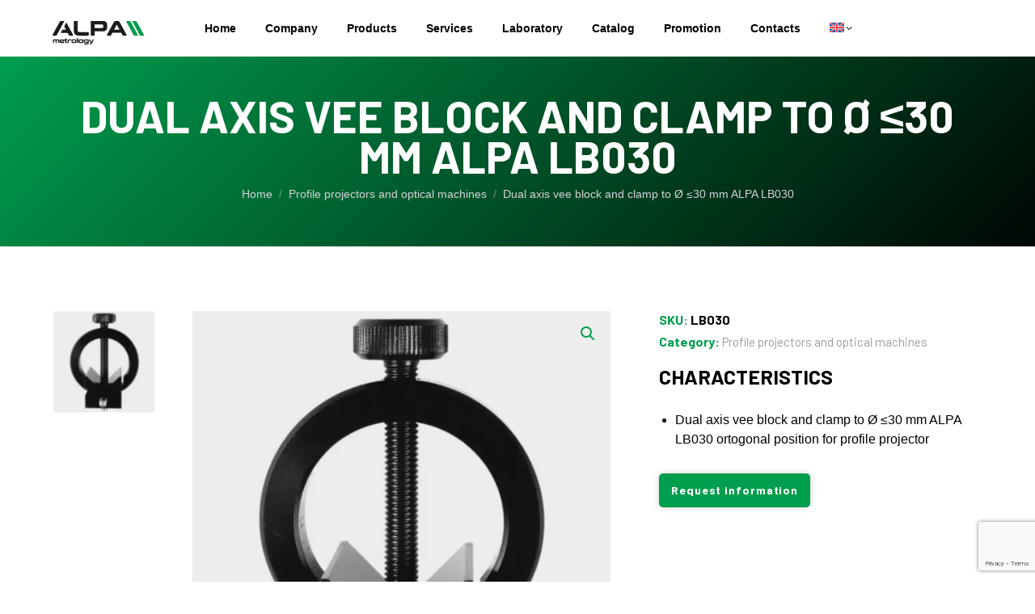

--- FILE ---
content_type: text/html; charset=UTF-8
request_url: https://www.alpametrology.com/en/profile-projectors-and-optical-machines/dual-axis-vee-block-and-clamp-to-o-%E2%89%A430-mm-alpa-lb030/
body_size: 15936
content:
<!DOCTYPE html>
<!--[if !(IE 6) | !(IE 7) | !(IE 8)  ]><!-->
<html lang="en-US" class="no-js">
<!--<![endif]-->
<head>
	<meta charset="UTF-8" />
		<meta name="viewport" content="width=device-width, initial-scale=1, maximum-scale=1, user-scalable=0">
		<meta name="theme-color" content="#009E4D"/>	<link rel="profile" href="https://gmpg.org/xfn/11" />
	        <script type="text/javascript">
            if (/Android|webOS|iPhone|iPad|iPod|BlackBerry|IEMobile|Opera Mini/i.test(navigator.userAgent)) {
                var originalAddEventListener = EventTarget.prototype.addEventListener,
                    oldWidth = window.innerWidth;

                EventTarget.prototype.addEventListener = function (eventName, eventHandler, useCapture) {
                    if (eventName === "resize") {
                        originalAddEventListener.call(this, eventName, function (event) {
                            if (oldWidth === window.innerWidth) {
                                return;
                            }
                            oldWidth = window.innerWidth;
                            if (eventHandler.handleEvent) {
                                eventHandler.handleEvent.call(this, event);
                            }
                            else {
                                eventHandler.call(this, event);
                            };
                        }, useCapture);
                    }
                    else {
                        originalAddEventListener.call(this, eventName, eventHandler, useCapture);
                    };
                };
            };
        </script>
		<meta name='robots' content='index, follow, max-image-preview:large, max-snippet:-1, max-video-preview:-1' />
<link rel="alternate" hreflang="it" href="https://www.alpametrology.com/proiettori-di-profili-e-macchine-ottiche/prisma-con-bloccapezzo-per-o-%e2%89%a4-30-mm-alpa-lb030/" />
<link rel="alternate" hreflang="en" href="https://www.alpametrology.com/en/profile-projectors-and-optical-machines/dual-axis-vee-block-and-clamp-to-o-%e2%89%a430-mm-alpa-lb030/" />
<link rel="alternate" hreflang="x-default" href="https://www.alpametrology.com/proiettori-di-profili-e-macchine-ottiche/prisma-con-bloccapezzo-per-o-%e2%89%a4-30-mm-alpa-lb030/" />

	<!-- This site is optimized with the Yoast SEO plugin v20.8 - https://yoast.com/wordpress/plugins/seo/ -->
	<title>Dual axis vee block and clamp to Ø ≤30 mm ALPA LB030</title>
	<meta name="description" content="Dual axis vee block and clamp to Ø ≤30 mm ALPA LB030 ortogonal position for profile projector" />
	<link rel="canonical" href="https://www.alpametrology.com/en/profile-projectors-and-optical-machines/dual-axis-vee-block-and-clamp-to-o-%e2%89%a430-mm-alpa-lb030/" />
	<meta property="og:locale" content="en_US" />
	<meta property="og:type" content="article" />
	<meta property="og:title" content="Dual axis vee block and clamp to Ø ≤30 mm ALPA LB030" />
	<meta property="og:description" content="Dual axis vee block and clamp to Ø ≤30 mm ALPA LB030 ortogonal position for profile projector" />
	<meta property="og:url" content="https://www.alpametrology.com/en/profile-projectors-and-optical-machines/dual-axis-vee-block-and-clamp-to-o-%e2%89%a430-mm-alpa-lb030/" />
	<meta property="og:site_name" content="Alpa Metrology" />
	<meta property="article:modified_time" content="2025-04-09T20:34:23+00:00" />
	<meta property="og:image" content="https://www.alpametrology.com/wp-content/uploads/32577c9b-1577-4722-9e53-73dfffd3fbb5.jpeg" />
	<meta property="og:image:width" content="1300" />
	<meta property="og:image:height" content="1300" />
	<meta property="og:image:type" content="image/jpeg" />
	<meta name="twitter:card" content="summary_large_image" />
	<script type="application/ld+json" class="yoast-schema-graph">{"@context":"https://schema.org","@graph":[{"@type":"WebPage","@id":"https://www.alpametrology.com/en/profile-projectors-and-optical-machines/dual-axis-vee-block-and-clamp-to-o-%e2%89%a430-mm-alpa-lb030/","url":"https://www.alpametrology.com/en/profile-projectors-and-optical-machines/dual-axis-vee-block-and-clamp-to-o-%e2%89%a430-mm-alpa-lb030/","name":"Dual axis vee block and clamp to Ø ≤30 mm ALPA LB030","isPartOf":{"@id":"https://www.alpametrology.com/en/#website"},"primaryImageOfPage":{"@id":"https://www.alpametrology.com/en/profile-projectors-and-optical-machines/dual-axis-vee-block-and-clamp-to-o-%e2%89%a430-mm-alpa-lb030/#primaryimage"},"image":{"@id":"https://www.alpametrology.com/en/profile-projectors-and-optical-machines/dual-axis-vee-block-and-clamp-to-o-%e2%89%a430-mm-alpa-lb030/#primaryimage"},"thumbnailUrl":"https://www.alpametrology.com/wp-content/uploads/32577c9b-1577-4722-9e53-73dfffd3fbb5.jpeg","datePublished":"2025-04-09T19:50:54+00:00","dateModified":"2025-04-09T20:34:23+00:00","description":"Dual axis vee block and clamp to Ø ≤30 mm ALPA LB030 ortogonal position for profile projector","breadcrumb":{"@id":"https://www.alpametrology.com/en/profile-projectors-and-optical-machines/dual-axis-vee-block-and-clamp-to-o-%e2%89%a430-mm-alpa-lb030/#breadcrumb"},"inLanguage":"en-US","potentialAction":[{"@type":"ReadAction","target":["https://www.alpametrology.com/en/profile-projectors-and-optical-machines/dual-axis-vee-block-and-clamp-to-o-%e2%89%a430-mm-alpa-lb030/"]}]},{"@type":"ImageObject","inLanguage":"en-US","@id":"https://www.alpametrology.com/en/profile-projectors-and-optical-machines/dual-axis-vee-block-and-clamp-to-o-%e2%89%a430-mm-alpa-lb030/#primaryimage","url":"https://www.alpametrology.com/wp-content/uploads/32577c9b-1577-4722-9e53-73dfffd3fbb5.jpeg","contentUrl":"https://www.alpametrology.com/wp-content/uploads/32577c9b-1577-4722-9e53-73dfffd3fbb5.jpeg","width":1300,"height":1300,"caption":"Dual axis vee block and clamp to Ø ≤30 mm ALPA LB030"},{"@type":"BreadcrumbList","@id":"https://www.alpametrology.com/en/profile-projectors-and-optical-machines/dual-axis-vee-block-and-clamp-to-o-%e2%89%a430-mm-alpa-lb030/#breadcrumb","itemListElement":[{"@type":"ListItem","position":1,"name":"Home","item":"https://www.alpametrology.com/en/home/"},{"@type":"ListItem","position":2,"name":"Shop","item":"https://www.alpametrology.com/en/shop/"},{"@type":"ListItem","position":3,"name":"Dual axis vee block and clamp to Ø ≤30 mm ALPA LB030"}]},{"@type":"WebSite","@id":"https://www.alpametrology.com/en/#website","url":"https://www.alpametrology.com/en/","name":"Alpa Metrology","description":"Tecnologia è semplicità","potentialAction":[{"@type":"SearchAction","target":{"@type":"EntryPoint","urlTemplate":"https://www.alpametrology.com/en/?s={search_term_string}"},"query-input":"required name=search_term_string"}],"inLanguage":"en-US"}]}</script>
	<!-- / Yoast SEO plugin. -->


<link rel="preload" as="font" href="" data-wpacu-preload-font="1" crossorigin>
<link rel='dns-prefetch' href='//www.googletagmanager.com' />
<link rel='dns-prefetch' href='//js-eu1.hs-scripts.com' />
<link rel='dns-prefetch' href='//fonts.googleapis.com' />
<link rel="alternate" type="application/rss+xml" title="Alpa Metrology &raquo; Feed" href="https://www.alpametrology.com/en/feed/" />
<link rel="alternate" type="application/rss+xml" title="Alpa Metrology &raquo; Comments Feed" href="https://www.alpametrology.com/en/comments/feed/" />
<link rel='stylesheet' id='jquery.prettyphoto-css' href='https://www.alpametrology.com/wp-content/cache/asset-cleanup/css/item/video-lightbox__css__prettyphoto-css-vf56f8ab5b8106e59e5ea5023fd5dbd459a1dd2e9.css' type='text/css' media='all' />
<link rel='stylesheet' id='video-lightbox-css' href='https://www.alpametrology.com/wp-content/cache/asset-cleanup/css/item/video-lightbox__video-lightbox-css-vec1ac7ece234630eed6684900daa1069ddead3ec.css' type='text/css' media='all' />
<style id='wp-block-library-theme-inline-css' type='text/css'>
.wp-block-audio figcaption{color:#555;font-size:13px;text-align:center}.is-dark-theme .wp-block-audio figcaption{color:hsla(0,0%,100%,.65)}.wp-block-audio{margin:0 0 1em}.wp-block-code{border:1px solid #ccc;border-radius:4px;font-family:Menlo,Consolas,monaco,monospace;padding:.8em 1em}.wp-block-embed figcaption{color:#555;font-size:13px;text-align:center}.is-dark-theme .wp-block-embed figcaption{color:hsla(0,0%,100%,.65)}.wp-block-embed{margin:0 0 1em}.blocks-gallery-caption{color:#555;font-size:13px;text-align:center}.is-dark-theme .blocks-gallery-caption{color:hsla(0,0%,100%,.65)}.wp-block-image figcaption{color:#555;font-size:13px;text-align:center}.is-dark-theme .wp-block-image figcaption{color:hsla(0,0%,100%,.65)}.wp-block-image{margin:0 0 1em}.wp-block-pullquote{border-bottom:4px solid;border-top:4px solid;color:currentColor;margin-bottom:1.75em}.wp-block-pullquote cite,.wp-block-pullquote footer,.wp-block-pullquote__citation{color:currentColor;font-size:.8125em;font-style:normal;text-transform:uppercase}.wp-block-quote{border-left:.25em solid;margin:0 0 1.75em;padding-left:1em}.wp-block-quote cite,.wp-block-quote footer{color:currentColor;font-size:.8125em;font-style:normal;position:relative}.wp-block-quote.has-text-align-right{border-left:none;border-right:.25em solid;padding-left:0;padding-right:1em}.wp-block-quote.has-text-align-center{border:none;padding-left:0}.wp-block-quote.is-large,.wp-block-quote.is-style-large,.wp-block-quote.is-style-plain{border:none}.wp-block-search .wp-block-search__label{font-weight:700}.wp-block-search__button{border:1px solid #ccc;padding:.375em .625em}:where(.wp-block-group.has-background){padding:1.25em 2.375em}.wp-block-separator.has-css-opacity{opacity:.4}.wp-block-separator{border:none;border-bottom:2px solid;margin-left:auto;margin-right:auto}.wp-block-separator.has-alpha-channel-opacity{opacity:1}.wp-block-separator:not(.is-style-wide):not(.is-style-dots){width:100px}.wp-block-separator.has-background:not(.is-style-dots){border-bottom:none;height:1px}.wp-block-separator.has-background:not(.is-style-wide):not(.is-style-dots){height:2px}.wp-block-table{margin:0 0 1em}.wp-block-table td,.wp-block-table th{word-break:normal}.wp-block-table figcaption{color:#555;font-size:13px;text-align:center}.is-dark-theme .wp-block-table figcaption{color:hsla(0,0%,100%,.65)}.wp-block-video figcaption{color:#555;font-size:13px;text-align:center}.is-dark-theme .wp-block-video figcaption{color:hsla(0,0%,100%,.65)}.wp-block-video{margin:0 0 1em}.wp-block-template-part.has-background{margin-bottom:0;margin-top:0;padding:1.25em 2.375em}
</style>
<link rel='stylesheet' id='wc-blocks-vendors-style-css' href='https://www.alpametrology.com/wp-content/plugins/woocommerce/packages/woocommerce-blocks/build/wc-blocks-vendors-style.css?ver=10.0.4' type='text/css' media='all' />
<link rel='stylesheet' id='wc-blocks-style-css' href='https://www.alpametrology.com/wp-content/plugins/woocommerce/packages/woocommerce-blocks/build/wc-blocks-style.css?ver=10.0.4' type='text/css' media='all' />
<link rel='stylesheet' id='classic-theme-styles-css' href='https://www.alpametrology.com/wp-includes/css/classic-themes.min.css?ver=6.2.1' type='text/css' media='all' />
<style id='global-styles-inline-css' type='text/css'>
body{--wp--preset--color--black: #000000;--wp--preset--color--cyan-bluish-gray: #abb8c3;--wp--preset--color--white: #FFF;--wp--preset--color--pale-pink: #f78da7;--wp--preset--color--vivid-red: #cf2e2e;--wp--preset--color--luminous-vivid-orange: #ff6900;--wp--preset--color--luminous-vivid-amber: #fcb900;--wp--preset--color--light-green-cyan: #7bdcb5;--wp--preset--color--vivid-green-cyan: #00d084;--wp--preset--color--pale-cyan-blue: #8ed1fc;--wp--preset--color--vivid-cyan-blue: #0693e3;--wp--preset--color--vivid-purple: #9b51e0;--wp--preset--color--accent: #009E4D;--wp--preset--color--dark-gray: #111;--wp--preset--color--light-gray: #767676;--wp--preset--gradient--vivid-cyan-blue-to-vivid-purple: linear-gradient(135deg,rgba(6,147,227,1) 0%,rgb(155,81,224) 100%);--wp--preset--gradient--light-green-cyan-to-vivid-green-cyan: linear-gradient(135deg,rgb(122,220,180) 0%,rgb(0,208,130) 100%);--wp--preset--gradient--luminous-vivid-amber-to-luminous-vivid-orange: linear-gradient(135deg,rgba(252,185,0,1) 0%,rgba(255,105,0,1) 100%);--wp--preset--gradient--luminous-vivid-orange-to-vivid-red: linear-gradient(135deg,rgba(255,105,0,1) 0%,rgb(207,46,46) 100%);--wp--preset--gradient--very-light-gray-to-cyan-bluish-gray: linear-gradient(135deg,rgb(238,238,238) 0%,rgb(169,184,195) 100%);--wp--preset--gradient--cool-to-warm-spectrum: linear-gradient(135deg,rgb(74,234,220) 0%,rgb(151,120,209) 20%,rgb(207,42,186) 40%,rgb(238,44,130) 60%,rgb(251,105,98) 80%,rgb(254,248,76) 100%);--wp--preset--gradient--blush-light-purple: linear-gradient(135deg,rgb(255,206,236) 0%,rgb(152,150,240) 100%);--wp--preset--gradient--blush-bordeaux: linear-gradient(135deg,rgb(254,205,165) 0%,rgb(254,45,45) 50%,rgb(107,0,62) 100%);--wp--preset--gradient--luminous-dusk: linear-gradient(135deg,rgb(255,203,112) 0%,rgb(199,81,192) 50%,rgb(65,88,208) 100%);--wp--preset--gradient--pale-ocean: linear-gradient(135deg,rgb(255,245,203) 0%,rgb(182,227,212) 50%,rgb(51,167,181) 100%);--wp--preset--gradient--electric-grass: linear-gradient(135deg,rgb(202,248,128) 0%,rgb(113,206,126) 100%);--wp--preset--gradient--midnight: linear-gradient(135deg,rgb(2,3,129) 0%,rgb(40,116,252) 100%);--wp--preset--duotone--dark-grayscale: url('#wp-duotone-dark-grayscale');--wp--preset--duotone--grayscale: url('#wp-duotone-grayscale');--wp--preset--duotone--purple-yellow: url('#wp-duotone-purple-yellow');--wp--preset--duotone--blue-red: url('#wp-duotone-blue-red');--wp--preset--duotone--midnight: url('#wp-duotone-midnight');--wp--preset--duotone--magenta-yellow: url('#wp-duotone-magenta-yellow');--wp--preset--duotone--purple-green: url('#wp-duotone-purple-green');--wp--preset--duotone--blue-orange: url('#wp-duotone-blue-orange');--wp--preset--font-size--small: 13px;--wp--preset--font-size--medium: 20px;--wp--preset--font-size--large: 36px;--wp--preset--font-size--x-large: 42px;--wp--preset--spacing--20: 0.44rem;--wp--preset--spacing--30: 0.67rem;--wp--preset--spacing--40: 1rem;--wp--preset--spacing--50: 1.5rem;--wp--preset--spacing--60: 2.25rem;--wp--preset--spacing--70: 3.38rem;--wp--preset--spacing--80: 5.06rem;--wp--preset--shadow--natural: 6px 6px 9px rgba(0, 0, 0, 0.2);--wp--preset--shadow--deep: 12px 12px 50px rgba(0, 0, 0, 0.4);--wp--preset--shadow--sharp: 6px 6px 0px rgba(0, 0, 0, 0.2);--wp--preset--shadow--outlined: 6px 6px 0px -3px rgba(255, 255, 255, 1), 6px 6px rgba(0, 0, 0, 1);--wp--preset--shadow--crisp: 6px 6px 0px rgba(0, 0, 0, 1);}:where(.is-layout-flex){gap: 0.5em;}body .is-layout-flow > .alignleft{float: left;margin-inline-start: 0;margin-inline-end: 2em;}body .is-layout-flow > .alignright{float: right;margin-inline-start: 2em;margin-inline-end: 0;}body .is-layout-flow > .aligncenter{margin-left: auto !important;margin-right: auto !important;}body .is-layout-constrained > .alignleft{float: left;margin-inline-start: 0;margin-inline-end: 2em;}body .is-layout-constrained > .alignright{float: right;margin-inline-start: 2em;margin-inline-end: 0;}body .is-layout-constrained > .aligncenter{margin-left: auto !important;margin-right: auto !important;}body .is-layout-constrained > :where(:not(.alignleft):not(.alignright):not(.alignfull)){max-width: var(--wp--style--global--content-size);margin-left: auto !important;margin-right: auto !important;}body .is-layout-constrained > .alignwide{max-width: var(--wp--style--global--wide-size);}body .is-layout-flex{display: flex;}body .is-layout-flex{flex-wrap: wrap;align-items: center;}body .is-layout-flex > *{margin: 0;}:where(.wp-block-columns.is-layout-flex){gap: 2em;}.has-black-color{color: var(--wp--preset--color--black) !important;}.has-cyan-bluish-gray-color{color: var(--wp--preset--color--cyan-bluish-gray) !important;}.has-white-color{color: var(--wp--preset--color--white) !important;}.has-pale-pink-color{color: var(--wp--preset--color--pale-pink) !important;}.has-vivid-red-color{color: var(--wp--preset--color--vivid-red) !important;}.has-luminous-vivid-orange-color{color: var(--wp--preset--color--luminous-vivid-orange) !important;}.has-luminous-vivid-amber-color{color: var(--wp--preset--color--luminous-vivid-amber) !important;}.has-light-green-cyan-color{color: var(--wp--preset--color--light-green-cyan) !important;}.has-vivid-green-cyan-color{color: var(--wp--preset--color--vivid-green-cyan) !important;}.has-pale-cyan-blue-color{color: var(--wp--preset--color--pale-cyan-blue) !important;}.has-vivid-cyan-blue-color{color: var(--wp--preset--color--vivid-cyan-blue) !important;}.has-vivid-purple-color{color: var(--wp--preset--color--vivid-purple) !important;}.has-black-background-color{background-color: var(--wp--preset--color--black) !important;}.has-cyan-bluish-gray-background-color{background-color: var(--wp--preset--color--cyan-bluish-gray) !important;}.has-white-background-color{background-color: var(--wp--preset--color--white) !important;}.has-pale-pink-background-color{background-color: var(--wp--preset--color--pale-pink) !important;}.has-vivid-red-background-color{background-color: var(--wp--preset--color--vivid-red) !important;}.has-luminous-vivid-orange-background-color{background-color: var(--wp--preset--color--luminous-vivid-orange) !important;}.has-luminous-vivid-amber-background-color{background-color: var(--wp--preset--color--luminous-vivid-amber) !important;}.has-light-green-cyan-background-color{background-color: var(--wp--preset--color--light-green-cyan) !important;}.has-vivid-green-cyan-background-color{background-color: var(--wp--preset--color--vivid-green-cyan) !important;}.has-pale-cyan-blue-background-color{background-color: var(--wp--preset--color--pale-cyan-blue) !important;}.has-vivid-cyan-blue-background-color{background-color: var(--wp--preset--color--vivid-cyan-blue) !important;}.has-vivid-purple-background-color{background-color: var(--wp--preset--color--vivid-purple) !important;}.has-black-border-color{border-color: var(--wp--preset--color--black) !important;}.has-cyan-bluish-gray-border-color{border-color: var(--wp--preset--color--cyan-bluish-gray) !important;}.has-white-border-color{border-color: var(--wp--preset--color--white) !important;}.has-pale-pink-border-color{border-color: var(--wp--preset--color--pale-pink) !important;}.has-vivid-red-border-color{border-color: var(--wp--preset--color--vivid-red) !important;}.has-luminous-vivid-orange-border-color{border-color: var(--wp--preset--color--luminous-vivid-orange) !important;}.has-luminous-vivid-amber-border-color{border-color: var(--wp--preset--color--luminous-vivid-amber) !important;}.has-light-green-cyan-border-color{border-color: var(--wp--preset--color--light-green-cyan) !important;}.has-vivid-green-cyan-border-color{border-color: var(--wp--preset--color--vivid-green-cyan) !important;}.has-pale-cyan-blue-border-color{border-color: var(--wp--preset--color--pale-cyan-blue) !important;}.has-vivid-cyan-blue-border-color{border-color: var(--wp--preset--color--vivid-cyan-blue) !important;}.has-vivid-purple-border-color{border-color: var(--wp--preset--color--vivid-purple) !important;}.has-vivid-cyan-blue-to-vivid-purple-gradient-background{background: var(--wp--preset--gradient--vivid-cyan-blue-to-vivid-purple) !important;}.has-light-green-cyan-to-vivid-green-cyan-gradient-background{background: var(--wp--preset--gradient--light-green-cyan-to-vivid-green-cyan) !important;}.has-luminous-vivid-amber-to-luminous-vivid-orange-gradient-background{background: var(--wp--preset--gradient--luminous-vivid-amber-to-luminous-vivid-orange) !important;}.has-luminous-vivid-orange-to-vivid-red-gradient-background{background: var(--wp--preset--gradient--luminous-vivid-orange-to-vivid-red) !important;}.has-very-light-gray-to-cyan-bluish-gray-gradient-background{background: var(--wp--preset--gradient--very-light-gray-to-cyan-bluish-gray) !important;}.has-cool-to-warm-spectrum-gradient-background{background: var(--wp--preset--gradient--cool-to-warm-spectrum) !important;}.has-blush-light-purple-gradient-background{background: var(--wp--preset--gradient--blush-light-purple) !important;}.has-blush-bordeaux-gradient-background{background: var(--wp--preset--gradient--blush-bordeaux) !important;}.has-luminous-dusk-gradient-background{background: var(--wp--preset--gradient--luminous-dusk) !important;}.has-pale-ocean-gradient-background{background: var(--wp--preset--gradient--pale-ocean) !important;}.has-electric-grass-gradient-background{background: var(--wp--preset--gradient--electric-grass) !important;}.has-midnight-gradient-background{background: var(--wp--preset--gradient--midnight) !important;}.has-small-font-size{font-size: var(--wp--preset--font-size--small) !important;}.has-medium-font-size{font-size: var(--wp--preset--font-size--medium) !important;}.has-large-font-size{font-size: var(--wp--preset--font-size--large) !important;}.has-x-large-font-size{font-size: var(--wp--preset--font-size--x-large) !important;}
.wp-block-navigation a:where(:not(.wp-element-button)){color: inherit;}
:where(.wp-block-columns.is-layout-flex){gap: 2em;}
.wp-block-pullquote{font-size: 1.5em;line-height: 1.6;}
</style>
<link rel='stylesheet' id='wpml-blocks-css' href='https://www.alpametrology.com/wp-content/cache/asset-cleanup/css/item/sitepress-multilingual-cms__dist__css__blocks__styles-css-vd77d60840996a0ef8639d6c46c3940bab820da25.css' type='text/css' media='all' />
<link rel='stylesheet' id='contact-form-7-css' href='https://www.alpametrology.com/wp-content/cache/asset-cleanup/css/item/contact-form-7__includes__css__styles-css-v227859a55318c09980a847518d52dfd689ba43d7.css' type='text/css' media='all' />
<link rel='stylesheet' id='wpmenucart-icons-css' href='https://www.alpametrology.com/wp-content/plugins/woocommerce-menu-bar-cart/assets/css/wpmenucart-icons.min.css?ver=2.14.0' type='text/css' media='all' />
<style id='wpmenucart-icons-inline-css' type='text/css'>
@font-face{font-family:WPMenuCart;src:url(https://www.alpametrology.com/wp-content/plugins/woocommerce-menu-bar-cart/assets/fonts/WPMenuCart.eot);src:url(https://www.alpametrology.com/wp-content/plugins/woocommerce-menu-bar-cart/assets/fonts/WPMenuCart.eot?#iefix) format('embedded-opentype'),url(https://www.alpametrology.com/wp-content/plugins/woocommerce-menu-bar-cart/assets/fonts/WPMenuCart.woff2) format('woff2'),url(https://www.alpametrology.com/wp-content/plugins/woocommerce-menu-bar-cart/assets/fonts/WPMenuCart.woff) format('woff'),url(https://www.alpametrology.com/wp-content/plugins/woocommerce-menu-bar-cart/assets/fonts/WPMenuCart.ttf) format('truetype'),url(https://www.alpametrology.com/wp-content/plugins/woocommerce-menu-bar-cart/assets/fonts/WPMenuCart.svg#WPMenuCart) format('svg');font-weight:400;font-style:normal;font-display:swap}
</style>
<link rel='stylesheet' id='wpmenucart-css' href='https://www.alpametrology.com/wp-content/plugins/woocommerce-menu-bar-cart/assets/css/wpmenucart-main.min.css?ver=2.14.0' type='text/css' media='all' />
<style id='wpmenucart-inline-css' type='text/css'>
.et-cart-info { display:none !important; } .site-header-cart { display:none !important; }
</style>
<link rel='stylesheet' id='photoswipe-css' href='https://www.alpametrology.com/wp-content/plugins/woocommerce/assets/css/photoswipe/photoswipe.min.css?ver=7.7.0' type='text/css' media='all' />
<link rel='stylesheet' id='photoswipe-default-skin-css' href='https://www.alpametrology.com/wp-content/plugins/woocommerce/assets/css/photoswipe/default-skin/default-skin.min.css?ver=7.7.0' type='text/css' media='all' />
<style id='woocommerce-inline-inline-css' type='text/css'>
.woocommerce form .form-row .required { visibility: visible; }
</style>
<link rel='stylesheet' id='wpcf7-redirect-script-frontend-css' href='https://www.alpametrology.com/wp-content/plugins/wpcf7-redirect/build/css/wpcf7-redirect-frontend.min.css?ver=6.2.1' type='text/css' media='all' />
<link rel='stylesheet' id='wpml-menu-item-0-css' href='//www.alpametrology.com/wp-content/plugins/sitepress-multilingual-cms/templates/language-switchers/menu-item/style.min.css?ver=1' type='text/css' media='all' />
<link rel='stylesheet' id='the7-font-css' href='https://www.alpametrology.com/wp-content/cache/asset-cleanup/css/item/dt-the7__fonts__icomoon-the7-font__icomoon-the7-font-min-css-v1e89ad3d7746b004ac45a8298f97f5e85bd7cbf0.css' type='text/css' media='all' />
<link rel='stylesheet' id='the7-awesome-fonts-css' href='https://www.alpametrology.com/wp-content/themes/dt-the7/fonts/FontAwesome/css/all.min.css?ver=11.1.1' type='text/css' media='all' />
<link rel='stylesheet' id='dt-web-fonts-css' href='https://fonts.googleapis.com/css?family=Raleway:400,600,700%7CRoboto:400,600,700%7CMontserrat:400,600,700%7COpen+Sans:400,600,700%7CBarlow:400,600,700,800&#038;display=swap' type='text/css' media='all' />
<link rel='stylesheet' id='dt-main-css' href='https://www.alpametrology.com/wp-content/themes/dt-the7/css/main.min.css?ver=11.1.1' type='text/css' media='all' />
<link rel='stylesheet' id='the7-custom-scrollbar-css' href='https://www.alpametrology.com/wp-content/themes/dt-the7/lib/custom-scrollbar/custom-scrollbar.min.css?ver=11.1.1' type='text/css' media='all' />
<link rel='stylesheet' id='the7-wpbakery-css' href='https://www.alpametrology.com/wp-content/themes/dt-the7/css/wpbakery.min.css?ver=11.1.1' type='text/css' media='all' />
<link rel='stylesheet' id='the7-css-vars-css' href='https://www.alpametrology.com/wp-content/cache/asset-cleanup/css/item/content__uploads__the7-css__css-vars-css-v7aa32672ac63c7da75017b70695c3891800e6428.css' type='text/css' media='all' />
<link rel='stylesheet' id='dt-custom-css' href='https://www.alpametrology.com/wp-content/cache/asset-cleanup/css/item/content__uploads__the7-css__custom-css-v886a2550d8715f79e594e564aec5b8189e9b426d.css' type='text/css' media='all' />
<link rel='stylesheet' id='wc-dt-custom-css' href='https://www.alpametrology.com/wp-content/cache/asset-cleanup/css/item/content__uploads__the7-css__compatibility__wc-dt-custom-css-v237030ad32708c1b465b7f15bc4bb950340bc52e.css' type='text/css' media='all' />
<link rel='stylesheet' id='dt-media-css' href='https://www.alpametrology.com/wp-content/cache/asset-cleanup/css/item/content__uploads__the7-css__media-css-ve7f43a9eca6a62a42014c137aee6e51f18909d75.css' type='text/css' media='all' />
<link rel='stylesheet' id='the7-mega-menu-css' href='https://www.alpametrology.com/wp-content/cache/asset-cleanup/css/item/content__uploads__the7-css__mega-menu-css-v0a0bc28f6cf9e8e55846b6a62dc81eab4478d4b8.css' type='text/css' media='all' />
<link rel='stylesheet' id='the7-elements-css' href='https://www.alpametrology.com/wp-content/cache/asset-cleanup/css/item/content__uploads__the7-css__post-type-dynamic-css-v3987b6da04ab289a0cbc47b7befbef2de277f087.css' type='text/css' media='all' />
<link rel='stylesheet' id='style-css' href='https://www.alpametrology.com/wp-content/cache/asset-cleanup/css/item/dt-the7-child__style-css-v7b4027faeec1a131e42d480ecf6912c75cf53fcd.css' type='text/css' media='all' />
<link rel='stylesheet' id='alpa-product-single-css' href='https://www.alpametrology.com/wp-content/cache/asset-cleanup/css/item/dt-the7-child__assets__single-product-css-v50cebed0e4151015305a66cffbcd91e4b8e5af10.css' type='text/css' media='all' />
<script type='text/javascript' src='https://www.alpametrology.com/wp-includes/js/jquery/jquery.min.js?ver=3.6.4' id='jquery-core-js'></script>
<script type='text/javascript' src='https://www.alpametrology.com/wp-includes/js/jquery/jquery-migrate.min.js?ver=3.4.0' id='jquery-migrate-js'></script>
<script type='text/javascript' id='wpml-cookie-js-extra'>
/* <![CDATA[ */
var wpml_cookies = {"wp-wpml_current_language":{"value":"en","expires":1,"path":"\/"}};
var wpml_cookies = {"wp-wpml_current_language":{"value":"en","expires":1,"path":"\/"}};
/* ]]> */
</script>
<script type='text/javascript' src='https://www.alpametrology.com/wp-content/cache/asset-cleanup/js/item/sitepress-multilingual-cms__res__js__cookies__language-cookie-js-v62b0e8d688ba70faafec764713c042c3c49bef1b.js' id='wpml-cookie-js'></script>
<script type='text/javascript' src='https://www.alpametrology.com/wp-content/cache/asset-cleanup/js/item/video-lightbox__js__jquery-prettyphoto-js-vcfd61a9f52894556a0bf4202091a5c729f8bbb4b.js' id='jquery.prettyphoto-js'></script>
<script type='text/javascript' id='video-lightbox-js-extra'>
/* <![CDATA[ */
var vlpp_vars = {"prettyPhoto_rel":"wp-video-lightbox","animation_speed":"fast","slideshow":"5000","autoplay_slideshow":"false","opacity":"0.8","show_title":"true","allow_resize":"true","allow_expand":"true","default_width":"1245","default_height":"700","counter_separator_label":"\/","theme":"dark_square","horizontal_padding":"5","hideflash":"false","wmode":"opaque","autoplay":"true","modal":"true","deeplinking":"false","overlay_gallery":"true","overlay_gallery_max":"30","keyboard_shortcuts":"true","ie6_fallback":"true"};
/* ]]> */
</script>
<script type='text/javascript' src='https://www.alpametrology.com/wp-content/cache/asset-cleanup/js/item/video-lightbox__js__video-lightbox-js-v6f687fe70e1c800b61f5ed78a232b0cafb532102.js' id='video-lightbox-js'></script>
<script type='text/javascript' id='google-analytics-opt-out-js-after'>
			var gaProperty = 'G-2YZHRTJSWY';
			var disableStr = 'ga-disable-' + gaProperty;
			if ( document.cookie.indexOf( disableStr + '=true' ) > -1 ) {
				window[disableStr] = true;
			}
			function gaOptout() {
				document.cookie = disableStr + '=true; expires=Thu, 31 Dec 2099 23:59:59 UTC; path=/';
				window[disableStr] = true;
			}
</script>
<script type='text/javascript' src='https://www.googletagmanager.com/gtag/js?id=G-2YZHRTJSWY' id='google-tag-manager-js'></script>
<script type='text/javascript' id='google-tag-manager-js-after'>
		window.dataLayer = window.dataLayer || [];
		function gtag(){dataLayer.push(arguments);}
		gtag('js', new Date());
		gtag('set', 'developer_id.dOGY3NW', true);

		gtag('config', 'G-2YZHRTJSWY', {
			'allow_google_signals': true,
			'link_attribution': false,
			'anonymize_ip': true,
			'linker':{
				'domains': ["alpametrology.com"],
				'allow_incoming': false,
			},
			'custom_map': {
				'dimension1': 'logged_in'
			},
			'logged_in': 'no'
		} );

		
		
</script>
<script type='text/javascript' src='https://www.alpametrology.com/wp-content/plugins/woocommerce/assets/js/jquery-blockui/jquery.blockUI.min.js?ver=2.7.0-wc.7.7.0' id='jquery-blockui-js'></script>
<script type='text/javascript' id='wc-add-to-cart-js-extra'>
/* <![CDATA[ */
var wc_add_to_cart_params = {"ajax_url":"\/wp-admin\/admin-ajax.php?lang=en","wc_ajax_url":"\/en\/?wc-ajax=%%endpoint%%","i18n_view_cart":"View cart","cart_url":"https:\/\/www.alpametrology.com\/en\/carrello\/","is_cart":"","cart_redirect_after_add":"no"};
/* ]]> */
</script>
<script type='text/javascript' src='https://www.alpametrology.com/wp-content/plugins/woocommerce/assets/js/frontend/add-to-cart.min.js?ver=7.7.0' id='wc-add-to-cart-js'></script>
<script type='text/javascript' src='https://www.alpametrology.com/wp-content/cache/asset-cleanup/js/item/js_composer__assets__js__vendors__woocommerce-add-to-cart-js-v5c24d00d10b9b98c113abf068d033626881bacd7.js' id='vc_woocommerce-add-to-cart-js-js'></script>
<script type='text/javascript' src='https://www.alpametrology.com/wp-content/plugins/search-filter-pro/public/assets/js/chosen.jquery.min.js?ver=2.5.19' id='search-filter-plugin-chosen-js'></script>
<script type='text/javascript' id='dt-above-fold-js-extra'>
/* <![CDATA[ */
var dtLocal = {"themeUrl":"https:\/\/www.alpametrology.com\/wp-content\/themes\/dt-the7","passText":"To view this protected post, enter the password below:","moreButtonText":{"loading":"Loading...","loadMore":"Load more"},"postID":"21819","ajaxurl":"https:\/\/www.alpametrology.com\/wp-admin\/admin-ajax.php","REST":{"baseUrl":"https:\/\/www.alpametrology.com\/en\/wp-json\/the7\/v1","endpoints":{"sendMail":"\/send-mail"}},"contactMessages":{"required":"One or more fields have an error. Please check and try again.","terms":"Please accept the privacy policy.","fillTheCaptchaError":"Please, fill the captcha."},"captchaSiteKey":"","ajaxNonce":"55a51206a0","pageData":"","themeSettings":{"smoothScroll":"off","lazyLoading":false,"accentColor":{"mode":"solid","color":"#009E4D"},"desktopHeader":{"height":70},"ToggleCaptionEnabled":"disabled","ToggleCaption":"Navigazione","floatingHeader":{"showAfter":120,"showMenu":true,"height":70,"logo":{"showLogo":true,"html":"<img class=\" preload-me\" src=\"https:\/\/www.alpametrology.com\/wp-content\/uploads\/logoprova.png\" srcset=\"https:\/\/www.alpametrology.com\/wp-content\/uploads\/logoprova.png 113w, https:\/\/www.alpametrology.com\/wp-content\/uploads\/logo-negativo.png 327w\" width=\"113\" height=\"29\"   sizes=\"113px\" alt=\"Alpa Metrology\" \/>","url":"https:\/\/www.alpametrology.com\/en\/"}},"topLine":{"floatingTopLine":{"logo":{"showLogo":false,"html":""}}},"mobileHeader":{"firstSwitchPoint":992,"secondSwitchPoint":778,"firstSwitchPointHeight":60,"secondSwitchPointHeight":60,"mobileToggleCaptionEnabled":"disabled","mobileToggleCaption":"Menu"},"stickyMobileHeaderFirstSwitch":{"logo":{"html":"<img class=\" preload-me\" src=\"https:\/\/www.alpametrology.com\/wp-content\/uploads\/logoprova.png\" srcset=\"https:\/\/www.alpametrology.com\/wp-content\/uploads\/logoprova.png 113w, https:\/\/www.alpametrology.com\/wp-content\/uploads\/logo-negativo.png 327w\" width=\"113\" height=\"29\"   sizes=\"113px\" alt=\"Alpa Metrology\" \/>"}},"stickyMobileHeaderSecondSwitch":{"logo":{"html":"<img class=\" preload-me\" src=\"https:\/\/www.alpametrology.com\/wp-content\/uploads\/logoprova.png\" srcset=\"https:\/\/www.alpametrology.com\/wp-content\/uploads\/logoprova.png 113w, https:\/\/www.alpametrology.com\/wp-content\/uploads\/logo-negativo.png 327w\" width=\"113\" height=\"29\"   sizes=\"113px\" alt=\"Alpa Metrology\" \/>"}},"content":{"textColor":"#000000","headerColor":"#000000"},"sidebar":{"switchPoint":990},"boxedWidth":"1280px","stripes":{"stripe1":{"textColor":"#828282","headerColor":"#303030"},"stripe2":{"textColor":"#ffffff","headerColor":"#ffffff"},"stripe3":{"textColor":"#ffffff","headerColor":"#ffffff"}}},"VCMobileScreenWidth":"778","wcCartFragmentHash":"9606b8f1bc672e56fd13ae2ce597e974"};
var dtShare = {"shareButtonText":{"facebook":"Share on Facebook","twitter":"Tweet","pinterest":"Pin it","linkedin":"Share on Linkedin","whatsapp":"Share on Whatsapp"},"overlayOpacity":"85"};
/* ]]> */
</script>
<script type='text/javascript' src='https://www.alpametrology.com/wp-content/themes/dt-the7/js/above-the-fold.min.js?ver=11.1.1' id='dt-above-fold-js'></script>
<script type='text/javascript' src='https://www.alpametrology.com/wp-content/themes/dt-the7/js/compatibility/woocommerce/woocommerce.min.js?ver=11.1.1' id='dt-woocommerce-js'></script>
<link rel="https://api.w.org/" href="https://www.alpametrology.com/en/wp-json/" /><link rel="alternate" type="application/json" href="https://www.alpametrology.com/en/wp-json/wp/v2/product/21819" /><link rel='shortlink' href='https://www.alpametrology.com/en/?p=21819' />
<link rel="alternate" type="application/json+oembed" href="https://www.alpametrology.com/en/wp-json/oembed/1.0/embed?url=https%3A%2F%2Fwww.alpametrology.com%2Fen%2Fprofile-projectors-and-optical-machines%2Fdual-axis-vee-block-and-clamp-to-o-%25e2%2589%25a430-mm-alpa-lb030%2F" />
<link rel="alternate" type="text/xml+oembed" href="https://www.alpametrology.com/en/wp-json/oembed/1.0/embed?url=https%3A%2F%2Fwww.alpametrology.com%2Fen%2Fprofile-projectors-and-optical-machines%2Fdual-axis-vee-block-and-clamp-to-o-%25e2%2589%25a430-mm-alpa-lb030%2F&#038;format=xml" />
<meta name="generator" content="WPML ver:4.6.3 stt:1,27;" />
			<!-- DO NOT COPY THIS SNIPPET! Start of Page Analytics Tracking for HubSpot WordPress plugin v10.1.16-->
			<script type="text/javascript" class="hsq-set-content-id" data-content-id="blog-post">
				var _hsq = _hsq || [];
				_hsq.push(["setContentType", "blog-post"]);
			</script>
			<!-- DO NOT COPY THIS SNIPPET! End of Page Analytics Tracking for HubSpot WordPress plugin -->
			<script>
            WP_VIDEO_LIGHTBOX_VERSION="1.9.7";
            WP_VID_LIGHTBOX_URL="https://www.alpametrology.com/wp-content/plugins/wp-video-lightbox";
                        function wpvl_paramReplace(name, string, value) {
                // Find the param with regex
                // Grab the first character in the returned string (should be ? or &)
                // Replace our href string with our new value, passing on the name and delimeter

                var re = new RegExp("[\?&]" + name + "=([^&#]*)");
                var matches = re.exec(string);
                var newString;

                if (matches === null) {
                    // if there are no params, append the parameter
                    newString = string + '?' + name + '=' + value;
                } else {
                    var delimeter = matches[0].charAt(0);
                    newString = string.replace(re, delimeter + name + "=" + value);
                }
                return newString;
            }
            </script>	<noscript><style>.woocommerce-product-gallery{ opacity: 1 !important; }</style></noscript>
	<meta name="generator" content="Powered by WPBakery Page Builder - drag and drop page builder for WordPress."/>
<meta name="generator" content="Powered by Slider Revolution 6.6.12 - responsive, Mobile-Friendly Slider Plugin for WordPress with comfortable drag and drop interface." />
<link rel="icon" href="https://www.alpametrology.com/wp-content/uploads/cropped-icona-32x32.png" sizes="32x32" />
<link rel="icon" href="https://www.alpametrology.com/wp-content/uploads/cropped-icona-192x192.png" sizes="192x192" />
<link rel="apple-touch-icon" href="https://www.alpametrology.com/wp-content/uploads/cropped-icona-180x180.png" />
<meta name="msapplication-TileImage" content="https://www.alpametrology.com/wp-content/uploads/cropped-icona-270x270.png" />
<script>function setREVStartSize(e){
			//window.requestAnimationFrame(function() {
				window.RSIW = window.RSIW===undefined ? window.innerWidth : window.RSIW;
				window.RSIH = window.RSIH===undefined ? window.innerHeight : window.RSIH;
				try {
					var pw = document.getElementById(e.c).parentNode.offsetWidth,
						newh;
					pw = pw===0 || isNaN(pw) || (e.l=="fullwidth" || e.layout=="fullwidth") ? window.RSIW : pw;
					e.tabw = e.tabw===undefined ? 0 : parseInt(e.tabw);
					e.thumbw = e.thumbw===undefined ? 0 : parseInt(e.thumbw);
					e.tabh = e.tabh===undefined ? 0 : parseInt(e.tabh);
					e.thumbh = e.thumbh===undefined ? 0 : parseInt(e.thumbh);
					e.tabhide = e.tabhide===undefined ? 0 : parseInt(e.tabhide);
					e.thumbhide = e.thumbhide===undefined ? 0 : parseInt(e.thumbhide);
					e.mh = e.mh===undefined || e.mh=="" || e.mh==="auto" ? 0 : parseInt(e.mh,0);
					if(e.layout==="fullscreen" || e.l==="fullscreen")
						newh = Math.max(e.mh,window.RSIH);
					else{
						e.gw = Array.isArray(e.gw) ? e.gw : [e.gw];
						for (var i in e.rl) if (e.gw[i]===undefined || e.gw[i]===0) e.gw[i] = e.gw[i-1];
						e.gh = e.el===undefined || e.el==="" || (Array.isArray(e.el) && e.el.length==0)? e.gh : e.el;
						e.gh = Array.isArray(e.gh) ? e.gh : [e.gh];
						for (var i in e.rl) if (e.gh[i]===undefined || e.gh[i]===0) e.gh[i] = e.gh[i-1];
											
						var nl = new Array(e.rl.length),
							ix = 0,
							sl;
						e.tabw = e.tabhide>=pw ? 0 : e.tabw;
						e.thumbw = e.thumbhide>=pw ? 0 : e.thumbw;
						e.tabh = e.tabhide>=pw ? 0 : e.tabh;
						e.thumbh = e.thumbhide>=pw ? 0 : e.thumbh;
						for (var i in e.rl) nl[i] = e.rl[i]<window.RSIW ? 0 : e.rl[i];
						sl = nl[0];
						for (var i in nl) if (sl>nl[i] && nl[i]>0) { sl = nl[i]; ix=i;}
						var m = pw>(e.gw[ix]+e.tabw+e.thumbw) ? 1 : (pw-(e.tabw+e.thumbw)) / (e.gw[ix]);
						newh =  (e.gh[ix] * m) + (e.tabh + e.thumbh);
					}
					var el = document.getElementById(e.c);
					if (el!==null && el) el.style.height = newh+"px";
					el = document.getElementById(e.c+"_wrapper");
					if (el!==null && el) {
						el.style.height = newh+"px";
						el.style.display = "block";
					}
				} catch(e){
					console.log("Failure at Presize of Slider:" + e)
				}
			//});
		  };</script>
<noscript><style> .wpb_animate_when_almost_visible { opacity: 1; }</style></noscript></head>
<body id="the7-body" class="product-template-default single single-product postid-21819 wp-embed-responsive theme-dt-the7 the7-core-ver-2.7.4 woocommerce woocommerce-page woocommerce-no-js no-comments dt-responsive-on right-mobile-menu-close-icon ouside-menu-close-icon mobile-hamburger-close-bg-enable mobile-hamburger-close-bg-hover-enable  rotate-medium-mobile-menu-close-icon fade-small-menu-close-icon srcset-enabled btn-flat custom-btn-color custom-btn-hover-color phantom-fade phantom-shadow-decoration phantom-custom-logo-on sticky-mobile-header top-header first-switch-logo-left first-switch-menu-right second-switch-logo-left second-switch-menu-right right-mobile-menu layzr-loading-on no-avatars popup-message-style the7-ver-11.1.1 dt-fa-compatibility hide-product-title wpb-js-composer js-comp-ver-6.9.0 vc_responsive">
<svg xmlns="http://www.w3.org/2000/svg" viewBox="0 0 0 0" width="0" height="0" focusable="false" role="none" style="visibility: hidden; position: absolute; left: -9999px; overflow: hidden;" ><defs><filter id="wp-duotone-dark-grayscale"><feColorMatrix color-interpolation-filters="sRGB" type="matrix" values=" .299 .587 .114 0 0 .299 .587 .114 0 0 .299 .587 .114 0 0 .299 .587 .114 0 0 " /><feComponentTransfer color-interpolation-filters="sRGB" ><feFuncR type="table" tableValues="0 0.49803921568627" /><feFuncG type="table" tableValues="0 0.49803921568627" /><feFuncB type="table" tableValues="0 0.49803921568627" /><feFuncA type="table" tableValues="1 1" /></feComponentTransfer><feComposite in2="SourceGraphic" operator="in" /></filter></defs></svg><svg xmlns="http://www.w3.org/2000/svg" viewBox="0 0 0 0" width="0" height="0" focusable="false" role="none" style="visibility: hidden; position: absolute; left: -9999px; overflow: hidden;" ><defs><filter id="wp-duotone-grayscale"><feColorMatrix color-interpolation-filters="sRGB" type="matrix" values=" .299 .587 .114 0 0 .299 .587 .114 0 0 .299 .587 .114 0 0 .299 .587 .114 0 0 " /><feComponentTransfer color-interpolation-filters="sRGB" ><feFuncR type="table" tableValues="0 1" /><feFuncG type="table" tableValues="0 1" /><feFuncB type="table" tableValues="0 1" /><feFuncA type="table" tableValues="1 1" /></feComponentTransfer><feComposite in2="SourceGraphic" operator="in" /></filter></defs></svg><svg xmlns="http://www.w3.org/2000/svg" viewBox="0 0 0 0" width="0" height="0" focusable="false" role="none" style="visibility: hidden; position: absolute; left: -9999px; overflow: hidden;" ><defs><filter id="wp-duotone-purple-yellow"><feColorMatrix color-interpolation-filters="sRGB" type="matrix" values=" .299 .587 .114 0 0 .299 .587 .114 0 0 .299 .587 .114 0 0 .299 .587 .114 0 0 " /><feComponentTransfer color-interpolation-filters="sRGB" ><feFuncR type="table" tableValues="0.54901960784314 0.98823529411765" /><feFuncG type="table" tableValues="0 1" /><feFuncB type="table" tableValues="0.71764705882353 0.25490196078431" /><feFuncA type="table" tableValues="1 1" /></feComponentTransfer><feComposite in2="SourceGraphic" operator="in" /></filter></defs></svg><svg xmlns="http://www.w3.org/2000/svg" viewBox="0 0 0 0" width="0" height="0" focusable="false" role="none" style="visibility: hidden; position: absolute; left: -9999px; overflow: hidden;" ><defs><filter id="wp-duotone-blue-red"><feColorMatrix color-interpolation-filters="sRGB" type="matrix" values=" .299 .587 .114 0 0 .299 .587 .114 0 0 .299 .587 .114 0 0 .299 .587 .114 0 0 " /><feComponentTransfer color-interpolation-filters="sRGB" ><feFuncR type="table" tableValues="0 1" /><feFuncG type="table" tableValues="0 0.27843137254902" /><feFuncB type="table" tableValues="0.5921568627451 0.27843137254902" /><feFuncA type="table" tableValues="1 1" /></feComponentTransfer><feComposite in2="SourceGraphic" operator="in" /></filter></defs></svg><svg xmlns="http://www.w3.org/2000/svg" viewBox="0 0 0 0" width="0" height="0" focusable="false" role="none" style="visibility: hidden; position: absolute; left: -9999px; overflow: hidden;" ><defs><filter id="wp-duotone-midnight"><feColorMatrix color-interpolation-filters="sRGB" type="matrix" values=" .299 .587 .114 0 0 .299 .587 .114 0 0 .299 .587 .114 0 0 .299 .587 .114 0 0 " /><feComponentTransfer color-interpolation-filters="sRGB" ><feFuncR type="table" tableValues="0 0" /><feFuncG type="table" tableValues="0 0.64705882352941" /><feFuncB type="table" tableValues="0 1" /><feFuncA type="table" tableValues="1 1" /></feComponentTransfer><feComposite in2="SourceGraphic" operator="in" /></filter></defs></svg><svg xmlns="http://www.w3.org/2000/svg" viewBox="0 0 0 0" width="0" height="0" focusable="false" role="none" style="visibility: hidden; position: absolute; left: -9999px; overflow: hidden;" ><defs><filter id="wp-duotone-magenta-yellow"><feColorMatrix color-interpolation-filters="sRGB" type="matrix" values=" .299 .587 .114 0 0 .299 .587 .114 0 0 .299 .587 .114 0 0 .299 .587 .114 0 0 " /><feComponentTransfer color-interpolation-filters="sRGB" ><feFuncR type="table" tableValues="0.78039215686275 1" /><feFuncG type="table" tableValues="0 0.94901960784314" /><feFuncB type="table" tableValues="0.35294117647059 0.47058823529412" /><feFuncA type="table" tableValues="1 1" /></feComponentTransfer><feComposite in2="SourceGraphic" operator="in" /></filter></defs></svg><svg xmlns="http://www.w3.org/2000/svg" viewBox="0 0 0 0" width="0" height="0" focusable="false" role="none" style="visibility: hidden; position: absolute; left: -9999px; overflow: hidden;" ><defs><filter id="wp-duotone-purple-green"><feColorMatrix color-interpolation-filters="sRGB" type="matrix" values=" .299 .587 .114 0 0 .299 .587 .114 0 0 .299 .587 .114 0 0 .299 .587 .114 0 0 " /><feComponentTransfer color-interpolation-filters="sRGB" ><feFuncR type="table" tableValues="0.65098039215686 0.40392156862745" /><feFuncG type="table" tableValues="0 1" /><feFuncB type="table" tableValues="0.44705882352941 0.4" /><feFuncA type="table" tableValues="1 1" /></feComponentTransfer><feComposite in2="SourceGraphic" operator="in" /></filter></defs></svg><svg xmlns="http://www.w3.org/2000/svg" viewBox="0 0 0 0" width="0" height="0" focusable="false" role="none" style="visibility: hidden; position: absolute; left: -9999px; overflow: hidden;" ><defs><filter id="wp-duotone-blue-orange"><feColorMatrix color-interpolation-filters="sRGB" type="matrix" values=" .299 .587 .114 0 0 .299 .587 .114 0 0 .299 .587 .114 0 0 .299 .587 .114 0 0 " /><feComponentTransfer color-interpolation-filters="sRGB" ><feFuncR type="table" tableValues="0.098039215686275 1" /><feFuncG type="table" tableValues="0 0.66274509803922" /><feFuncB type="table" tableValues="0.84705882352941 0.41960784313725" /><feFuncA type="table" tableValues="1 1" /></feComponentTransfer><feComposite in2="SourceGraphic" operator="in" /></filter></defs></svg><!-- The7 11.1.1 -->

<div id="page" >
	<a class="skip-link screen-reader-text" href="#content">Skip to content</a>

<div class="masthead inline-header left widgets shadow-mobile-header-decoration medium-mobile-menu-icon mobile-menu-icon-hover-bg-on dt-parent-menu-clickable show-sub-menu-on-hover show-device-logo show-mobile-logo"  role="banner">

	<div class="top-bar full-width-line top-bar-empty top-bar-line-hide">
	<div class="top-bar-bg" ></div>
	<div class="mini-widgets left-widgets"></div><div class="mini-widgets right-widgets"></div></div>

	<header class="header-bar">

		<div class="branding">
	<div id="site-title" class="assistive-text">Alpa Metrology</div>
	<div id="site-description" class="assistive-text">Tecnologia è semplicità</div>
	<a class="" href="https://www.alpametrology.com/en/"><img class="preload-me" src="https://www.alpametrology.com/wp-content/uploads/logo-header.png" srcset="https://www.alpametrology.com/wp-content/uploads/logo-header.png 113w,   https://www.alpametrology.com/wp-content/uploads/logo-header-2.png 327w" width="113" height="29"   sizes="113px" alt="Alpa Metrology" /><img class="mobile-logo preload-me" src="https://www.alpametrology.com/wp-content/uploads/logoprova.png" srcset="https://www.alpametrology.com/wp-content/uploads/logoprova.png 113w,   https://www.alpametrology.com/wp-content/uploads/logo-negativo.png 327w" width="113" height="29"   sizes="113px" alt="Alpa Metrology" /></a></div>

		<ul id="primary-menu" class="main-nav underline-decoration upwards-line level-arrows-on outside-item-remove-margin"><li class="menu-item menu-item-type-post_type menu-item-object-page menu-item-home menu-item-25455 first depth-0"><a href='https://www.alpametrology.com/en/' data-level='1'><span class="menu-item-text"><span class="menu-text">Home</span></span></a></li> <li class="menu-item menu-item-type-post_type menu-item-object-page menu-item-25456 depth-0"><a href='https://www.alpametrology.com/en/company/' data-level='1'><span class="menu-item-text"><span class="menu-text">Company</span></span></a></li> <li class="menu-item menu-item-type-post_type menu-item-object-page menu-item-25457 depth-0"><a href='https://www.alpametrology.com/en/products/' data-level='1'><span class="menu-item-text"><span class="menu-text">Products</span></span></a></li> <li class="menu-item menu-item-type-post_type menu-item-object-page menu-item-25458 depth-0"><a href='https://www.alpametrology.com/en/services/' data-level='1'><span class="menu-item-text"><span class="menu-text">Services</span></span></a></li> <li class="menu-item menu-item-type-post_type menu-item-object-page menu-item-25459 depth-0"><a href='https://www.alpametrology.com/en/laboratory/' data-level='1'><span class="menu-item-text"><span class="menu-text">Laboratory</span></span></a></li> <li class="menu-item menu-item-type-post_type menu-item-object-page menu-item-25460 depth-0"><a href='https://www.alpametrology.com/en/catalog/' data-level='1'><span class="menu-item-text"><span class="menu-text">Catalog</span></span></a></li> <li class="menu-item menu-item-type-post_type menu-item-object-page menu-item-25461 depth-0"><a href='https://www.alpametrology.com/en/promotion/' data-level='1'><span class="menu-item-text"><span class="menu-text">Promotion</span></span></a></li> <li class="menu-item menu-item-type-post_type menu-item-object-page menu-item-25462 depth-0"><a href='https://www.alpametrology.com/en/contacts/' data-level='1'><span class="menu-item-text"><span class="menu-text">Contacts</span></span></a></li> <li class="menu-item wpml-ls-slot-33 wpml-ls-item wpml-ls-item-en wpml-ls-current-language wpml-ls-menu-item wpml-ls-last-item menu-item-type-wpml_ls_menu_item menu-item-object-wpml_ls_menu_item menu-item-has-children menu-item-wpml-ls-33-en last has-children depth-0"><a href='https://www.alpametrology.com/en/profile-projectors-and-optical-machines/dual-axis-vee-block-and-clamp-to-o-%e2%89%a430-mm-alpa-lb030/' data-level='1'><span class="menu-item-text"><span class="menu-text"><img
            class="wpml-ls-flag"
            src="https://www.alpametrology.com/wp-content/plugins/sitepress-multilingual-cms/res/flags/en.svg"
            alt="English"
            width=18            height=12    /></span></span></a><ul class="sub-nav level-arrows-on"><li class="menu-item wpml-ls-slot-33 wpml-ls-item wpml-ls-item-it wpml-ls-menu-item wpml-ls-first-item menu-item-type-wpml_ls_menu_item menu-item-object-wpml_ls_menu_item menu-item-wpml-ls-33-it first depth-1"><a href='https://www.alpametrology.com/proiettori-di-profili-e-macchine-ottiche/prisma-con-bloccapezzo-per-o-%e2%89%a4-30-mm-alpa-lb030/' data-level='2'><span class="menu-item-text"><span class="menu-text"><img
            class="wpml-ls-flag"
            src="https://www.alpametrology.com/wp-content/plugins/sitepress-multilingual-cms/res/flags/it.svg"
            alt="Italian"
            width=18            height=12    /></span></span></a></li> </ul></li> </ul>
		<div class="mini-widgets"><a href="https://www.linkedin.com/company/alpasrl/" class="mini-contacts skype hide-on-desktop in-menu-first-switch in-menu-second-switch"><i class="fa-fw icomoon-the7-font-linkedin"></i></a><a href="https://www.youtube.com/watch?v=3p_PThNu72Y&amp;list=PLAOGJDUNrUL9lWazQCYFQ4Mk7v9bs7fSG" class="mini-contacts multipurpose_1 hide-on-desktop in-menu-first-switch in-menu-second-switch"><i class="fa-fw fab fa-youtube"></i></a></div>
	</header>

</div>
<div role="navigation" class="dt-mobile-header mobile-menu-show-divider">
	<div class="dt-close-mobile-menu-icon"><div class="close-line-wrap"><span class="close-line"></span><span class="close-line"></span><span class="close-line"></span></div></div>	<ul id="mobile-menu" class="mobile-main-nav">
		<li class="menu-item menu-item-type-post_type menu-item-object-page menu-item-home menu-item-25455 first depth-0"><a href='https://www.alpametrology.com/en/' data-level='1'><span class="menu-item-text"><span class="menu-text">Home</span></span></a></li> <li class="menu-item menu-item-type-post_type menu-item-object-page menu-item-25456 depth-0"><a href='https://www.alpametrology.com/en/company/' data-level='1'><span class="menu-item-text"><span class="menu-text">Company</span></span></a></li> <li class="menu-item menu-item-type-post_type menu-item-object-page menu-item-25457 depth-0"><a href='https://www.alpametrology.com/en/products/' data-level='1'><span class="menu-item-text"><span class="menu-text">Products</span></span></a></li> <li class="menu-item menu-item-type-post_type menu-item-object-page menu-item-25458 depth-0"><a href='https://www.alpametrology.com/en/services/' data-level='1'><span class="menu-item-text"><span class="menu-text">Services</span></span></a></li> <li class="menu-item menu-item-type-post_type menu-item-object-page menu-item-25459 depth-0"><a href='https://www.alpametrology.com/en/laboratory/' data-level='1'><span class="menu-item-text"><span class="menu-text">Laboratory</span></span></a></li> <li class="menu-item menu-item-type-post_type menu-item-object-page menu-item-25460 depth-0"><a href='https://www.alpametrology.com/en/catalog/' data-level='1'><span class="menu-item-text"><span class="menu-text">Catalog</span></span></a></li> <li class="menu-item menu-item-type-post_type menu-item-object-page menu-item-25461 depth-0"><a href='https://www.alpametrology.com/en/promotion/' data-level='1'><span class="menu-item-text"><span class="menu-text">Promotion</span></span></a></li> <li class="menu-item menu-item-type-post_type menu-item-object-page menu-item-25462 depth-0"><a href='https://www.alpametrology.com/en/contacts/' data-level='1'><span class="menu-item-text"><span class="menu-text">Contacts</span></span></a></li> <li class="menu-item wpml-ls-slot-33 wpml-ls-item wpml-ls-item-en wpml-ls-current-language wpml-ls-menu-item wpml-ls-last-item menu-item-type-wpml_ls_menu_item menu-item-object-wpml_ls_menu_item menu-item-has-children menu-item-wpml-ls-33-en last has-children depth-0"><a href='https://www.alpametrology.com/en/profile-projectors-and-optical-machines/dual-axis-vee-block-and-clamp-to-o-%e2%89%a430-mm-alpa-lb030/' data-level='1'><span class="menu-item-text"><span class="menu-text"><img
            class="wpml-ls-flag"
            src="https://www.alpametrology.com/wp-content/plugins/sitepress-multilingual-cms/res/flags/en.svg"
            alt="English"
            width=18            height=12    /></span></span></a><ul class="sub-nav level-arrows-on"><li class="menu-item wpml-ls-slot-33 wpml-ls-item wpml-ls-item-it wpml-ls-menu-item wpml-ls-first-item menu-item-type-wpml_ls_menu_item menu-item-object-wpml_ls_menu_item menu-item-wpml-ls-33-it first depth-1"><a href='https://www.alpametrology.com/proiettori-di-profili-e-macchine-ottiche/prisma-con-bloccapezzo-per-o-%e2%89%a4-30-mm-alpa-lb030/' data-level='2'><span class="menu-item-text"><span class="menu-text"><img
            class="wpml-ls-flag"
            src="https://www.alpametrology.com/wp-content/plugins/sitepress-multilingual-cms/res/flags/it.svg"
            alt="Italian"
            width=18            height=12    /></span></span></a></li> </ul></li> 	</ul>
	<div class='mobile-mini-widgets-in-menu'></div>
</div>

		<div class="page-title title-center gradient-bg page-title-responsive-enabled">
			<div class="wf-wrap">

				<div class="page-title-head hgroup"><h2 class="entry-title">Dual axis vee block and clamp to Ø ≤30 mm ALPA LB030</h2></div><div class="page-title-breadcrumbs"><div class="assistive-text">You are here:</div><ol class="breadcrumbs text-small" itemscope itemtype="https://schema.org/BreadcrumbList"><li itemprop="itemListElement" itemscope itemtype="https://schema.org/ListItem"><a itemprop="item" href="https://www.alpametrology.com/en/" title="Home"><span itemprop="name">Home</span></a><meta itemprop="position" content="1" /></li><li itemprop="itemListElement" itemscope itemtype="https://schema.org/ListItem"><a itemprop="item" href="https://www.alpametrology.com/en/profile-projectors-and-optical-machines/" title="Profile projectors and optical machines"><span itemprop="name">Profile projectors and optical machines</span></a><meta itemprop="position" content="2" /></li><li itemprop="itemListElement" itemscope itemtype="https://schema.org/ListItem"><span itemprop="name">Dual axis vee block and clamp to Ø ≤30 mm ALPA LB030</span><meta itemprop="position" content="3" /></li></ol></div>			</div>
		</div>

		

<div id="main" class="sidebar-none sidebar-divider-off">

	
	<div class="main-gradient"></div>
	<div class="wf-wrap">
	<div class="wf-container-main">

	

			<!-- Content -->
		<div id="content" class="content" role="main">
	
					
			<div class="woocommerce-notices-wrapper"></div><div id="product-21819" class="description-off product type-product post-21819 status-publish first instock product_cat-profile-projectors-and-optical-machines has-post-thumbnail product-type-variable">

	<div class="prod-above-the-fold"><div class="woocommerce-product-gallery woocommerce-product-gallery--with-images woocommerce-product-gallery--columns-4 images" data-columns="4" style="opacity: 0; transition: opacity .25s ease-in-out;">
	<figure class="woocommerce-product-gallery__wrapper">
		<div data-thumb="https://www.alpametrology.com/wp-content/webp-express/webp-images/uploads/32577c9b-1577-4722-9e53-73dfffd3fbb5-200x200.jpeg.webp" data-thumb-alt="Dual axis vee block and clamp to Ø ≤30 mm ALPA LB030" class="woocommerce-product-gallery__image"><a href="https://www.alpametrology.com/wp-content/uploads/32577c9b-1577-4722-9e53-73dfffd3fbb5.jpeg"><img width="600" height="600" src="https://www.alpametrology.com/wp-content/webp-express/webp-images/uploads/32577c9b-1577-4722-9e53-73dfffd3fbb5-600x600.jpeg.webp" class="wp-post-image" alt="Dual axis vee block and clamp to Ø ≤30 mm ALPA LB030" decoding="async" loading="lazy" title="32577c9b-1577-4722-9e53-73dfffd3fbb5" data-caption="" data-src="https://www.alpametrology.com/wp-content/webp-express/webp-images/uploads/32577c9b-1577-4722-9e53-73dfffd3fbb5.jpeg.webp" data-large_image="https://www.alpametrology.com/wp-content/webp-express/webp-images/uploads/32577c9b-1577-4722-9e53-73dfffd3fbb5.jpeg.webp" data-large_image_width="1300" data-large_image_height="1300" srcset="https://www.alpametrology.com/wp-content/webp-express/webp-images/uploads/32577c9b-1577-4722-9e53-73dfffd3fbb5-600x600.jpeg.webp 600w,  https://www.alpametrology.com/wp-content/webp-express/webp-images/uploads/32577c9b-1577-4722-9e53-73dfffd3fbb5-350x350.jpeg.webp 350w,  https://www.alpametrology.com/wp-content/webp-express/webp-images/uploads/32577c9b-1577-4722-9e53-73dfffd3fbb5-1024x1024.jpeg.webp 1024w,  https://www.alpametrology.com/wp-content/webp-express/webp-images/uploads/32577c9b-1577-4722-9e53-73dfffd3fbb5-150x150.jpeg.webp 150w,  https://www.alpametrology.com/wp-content/webp-express/webp-images/uploads/32577c9b-1577-4722-9e53-73dfffd3fbb5-768x768.jpeg.webp 768w,  https://www.alpametrology.com/wp-content/webp-express/webp-images/uploads/32577c9b-1577-4722-9e53-73dfffd3fbb5-300x300.jpeg.webp 300w,  https://www.alpametrology.com/wp-content/webp-express/webp-images/uploads/32577c9b-1577-4722-9e53-73dfffd3fbb5-200x200.jpeg.webp 200w,  https://www.alpametrology.com/wp-content/webp-express/webp-images/uploads/32577c9b-1577-4722-9e53-73dfffd3fbb5.jpeg.webp 1300w" sizes="(max-width: 600px) 100vw, 600px" /></a></div>	</figure>
</div>
<div class="woocommerce-product-gallery-thumbnails">			
				<div id="carousel-thumbs" class="carousel-thumbs-flexslider">
					<ul class="slides"><li><img src="https://www.alpametrology.com/wp-content/webp-express/webp-images/uploads/32577c9b-1577-4722-9e53-73dfffd3fbb5-150x150.jpeg.webp"/></li></ul>
			</div>
		</div>
	<div class="summary entry-summary">
		<h1 class="product_title entry-title">Dual axis vee block and clamp to Ø ≤30 mm ALPA LB030</h1><div class="product_meta">

	
	

	<span class="posted_in">Category: <a href="https://www.alpametrology.com/en/profile-projectors-and-optical-machines/" rel="tag">Profile projectors and optical machines</a></span>	
	
		<span class="sku_wrapper">SKU: <span class="sku">LB030</span></span>

	
	
	
</div>
<big class="sottotitolo">Characteristics</big><ul>
<li>Dual axis vee block and clamp to Ø ≤30 mm ALPA LB030 ortogonal position for profile projector</li>
</ul>
<div class='btn-align-left aggiunta_cta_info'>
                <a href='#form_info' class='default-btn-shortcode dt-btn dt-btn-s link-hover-off' id='default-btn-4f109cf684f102e32393cbd351e95a94' rel='noopener'>
                        <span>Request information</span>
                </a>
        </div>	</div>

	</div><div class="spazio"></div><div class="prtb-vars-container">
            <big class="sottotitolo">Variations</big><div class="prtb-vars"><div class="prtb-head-cell cell-code">Code</div><div class="prtb-var-sku">LB030PRI</div></div></div>	<style>
		:root {
			--elementi-per-riga: 1;
		}
	</style>
	</div>

<div id='form_info' class='wf-wrap richiedi_info'>
        <div class='upb_bg_overlay'></div>

            <div class='box_richiedi_info'>
                <big class='titolo_form'>Request information</big>
                <span class='sottotitolo_form'>Fill in the fields below to get information about this product</span>
<div class="wpcf7 no-js" id="wpcf7-f7663-p21819-o1" lang="en-US" dir="ltr">
<div class="screen-reader-response"><p role="status" aria-live="polite" aria-atomic="true"></p> <ul></ul></div>
<form action="/en/profile-projectors-and-optical-machines/dual-axis-vee-block-and-clamp-to-o-%E2%89%A430-mm-alpa-lb030/#wpcf7-f7663-p21819-o1" method="post" class="wpcf7-form init" aria-label="Contact form" novalidate="novalidate" data-status="init">
<div style="display: none;">
<input type="hidden" name="_wpcf7" value="7663" />
<input type="hidden" name="_wpcf7_version" value="5.7.6" />
<input type="hidden" name="_wpcf7_locale" value="en_US" />
<input type="hidden" name="_wpcf7_unit_tag" value="wpcf7-f7663-p21819-o1" />
<input type="hidden" name="_wpcf7_container_post" value="21819" />
<input type="hidden" name="_wpcf7_posted_data_hash" value="" />
<input type="hidden" name="_wpcf7_recaptcha_response" value="" />
</div>
<p><span class="wpcf7-form-control-wrap nome-prodotto"><input name="nome-prodotto" class="wpcf7-form-control wpcf7dtx-dynamictext wpcf7-dynamichidden" size="40" aria-invalid="false" type="hidden" value="Dual axis vee block and clamp to Ø ≤30 mm ALPA LB030" /></span>
</p>
<div class="formProdotti">
	<div class="fp_nome wf-span-6 wf-float-left">
		<p><span class="wpcf7-form-control-wrap" data-name="nome"><input size="40" class="wpcf7-form-control wpcf7-text wpcf7-validates-as-required" aria-required="true" aria-invalid="false" placeholder="Name *" value="" type="text" name="nome" /></span>
		</p>
	</div>
	<div class="fp_citta wf-span-6 wf-float-left">
		<p><span class="wpcf7-form-control-wrap" data-name="citta"><input size="40" class="wpcf7-form-control wpcf7-text wpcf7-validates-as-required" aria-required="true" aria-invalid="false" placeholder="City *" value="" type="text" name="citta" /></span>
		</p>
	</div>
	<div class="fp_email wf-span-6 wf-float-left">
		<p><span class="wpcf7-form-control-wrap" data-name="email"><input size="40" class="wpcf7-form-control wpcf7-text wpcf7-email wpcf7-validates-as-required wpcf7-validates-as-email" aria-required="true" aria-invalid="false" placeholder="Email address *" value="" type="email" name="email" /></span>
		</p>
	</div>
	<div class="fp_azienda wf-span-6 wf-float-left">
		<p><span class="wpcf7-form-control-wrap" data-name="azienda"><input size="40" class="wpcf7-form-control wpcf7-text wpcf7-validates-as-required" aria-required="true" aria-invalid="false" placeholder="Company *" value="" type="text" name="azienda" /></span>
		</p>
	</div>
	<div class="fp_messaggio wf-span-6 wf-float-left">
		<p><span class="wpcf7-form-control-wrap" data-name="messaggio"><textarea cols="40" rows="10" class="wpcf7-form-control wpcf7-textarea wpcf7-validates-as-required" aria-required="true" aria-invalid="false" placeholder="Message" name="messaggio"></textarea></span>
		</p>
	</div>
	<div class="fp_privacy wf-span-6">
		<p><span class="wpcf7-form-control-wrap" data-name="privacy"><span class="wpcf7-form-control wpcf7-checkbox wpcf7-validates-as-required" id="checkboxPardot"><span class="wpcf7-list-item first last"><input type="checkbox" name="privacy[]" value="Pursuant to and by effect of art. 6 of regulation (EU) 2016/679 of the European Parliament and of the Council of 27 April 2016 (GDPR), by submitting this form, I consent to the processing of personal data according to the methods and within the limits set out in the information which can be consulted via the link" /><span class="wpcf7-list-item-label">Pursuant to and by effect of art. 6 of regulation (EU) 2016/679 of the European Parliament and of the Council of 27 April 2016 (GDPR), by submitting this form, I consent to the processing of personal data according to the methods and within the limits set out in the information which can be consulted via the link</span></span></span></span><br />
<input class="wpcf7-form-control has-spinner wpcf7-submit" type="submit" value="Submit" />
		</p>
	</div>
</div><div class="wpcf7-response-output" aria-hidden="true"></div>
</form>
</div>
</div>
        </div>
		
			</div>
	
	

			</div><!-- .wf-container -->
		</div><!-- .wf-wrap -->

	
	</div><!-- #main -->

	


	<!-- !Footer -->
	<footer id="footer" class="footer solid-bg">

		
			<div class="wf-wrap">
				<div class="wf-container-footer">
					<div class="wf-container">
						<section id="custom_html-2" class="widget_text widget widget_custom_html wf-cell wf-1-3"><div class="textwidget custom-html-widget"><div class="img-footer"><img src="https://www.alpametrology.com/wp-content/uploads/logo-negativo.png" width="200px"> 
</div></div></section><section id="presscore-contact-info-widget-3" class="widget widget_presscore-contact-info-widget wf-cell wf-1-3"><div class="widget-title">Contacts</div><ul class="contact-info"><li><span class="color-primary">Phone:</span><br />+ 39 02.2699181</li><li><span class="color-primary">Email:</span><br />info@alpametrology.com</li><li><span class="color-primary">Address:</span><br />Via Mazzini, 4/a, 25037, Pontoglio (BS)</li></ul></section><section id="presscore-custom-menu-one-6" class="widget widget_presscore-custom-menu-one wf-cell wf-1-3"><div class="widget-title">Useful links</div><ul class="custom-menu dividers-on"><li class="menu-item menu-item-type-post_type menu-item-object-page menu-item-25463 first"><a href="https://www.alpametrology.com/en/company/"> Company</a></li><li class="menu-item menu-item-type-post_type menu-item-object-page menu-item-25464"><a href="https://www.alpametrology.com/en/products/"> Products</a></li><li class="menu-item menu-item-type-post_type menu-item-object-page menu-item-25465"><a href="https://www.alpametrology.com/en/contacts/"> Contacts</a></li><li class="menu-item menu-item-type-post_type menu-item-object-page menu-item-25466"><a href="https://www.alpametrology.com/en/privacy-policy/"> Privacy Policy</a></li><li class="menu-item menu-item-type-post_type menu-item-object-page menu-item-25467"><a href="https://www.alpametrology.com/en/cookie-policy/"> Cookie Policy</a></li></ul></section>					</div><!-- .wf-container -->
				</div><!-- .wf-container-footer -->
			</div><!-- .wf-wrap -->

			
<!-- !Bottom-bar -->
<div id="bottom-bar" class="full-width-line logo-left" role="contentinfo">
    <div class="wf-wrap">
        <div class="wf-container-bottom">

			
                <div class="wf-float-left">

					Copyright 2026 Alpa Srl - All Rights Reserved - P.IVA 02145970980
                </div>

			
            <div class="wf-float-right">

				<div class="bottom-text-block"><div class="barra-inferiore">
<a href="https://www.linkedin.com/company/alpasrl/" target="_blank"><i class="fab fa-linkedin-in"></i></a><br />
<a href="https://www.youtube.com/watch?v=3p_PThNu72Y&list=PLAOGJDUNrUL9lWazQCYFQ4Mk7v9bs7fSG" target="_blank"><i class="fab fa-youtube"></i></a>
</div>
</div>
            </div>

        </div><!-- .wf-container-bottom -->
    </div><!-- .wf-wrap -->
</div><!-- #bottom-bar -->
	</footer><!-- #footer -->

<a href="#" class="scroll-top"><svg version="1.1" id="Layer_1" xmlns="http://www.w3.org/2000/svg" xmlns:xlink="http://www.w3.org/1999/xlink" x="0px" y="0px"
	 viewBox="0 0 16 16" style="enable-background:new 0 0 16 16;" xml:space="preserve">
<path d="M11.7,6.3l-3-3C8.5,3.1,8.3,3,8,3c0,0,0,0,0,0C7.7,3,7.5,3.1,7.3,3.3l-3,3c-0.4,0.4-0.4,1,0,1.4c0.4,0.4,1,0.4,1.4,0L7,6.4	V12c0,0.6,0.4,1,1,1s1-0.4,1-1V6.4l1.3,1.3c0.4,0.4,1,0.4,1.4,0C11.9,7.5,12,7.3,12,7S11.9,6.5,11.7,6.3z"/>
</svg><span class="screen-reader-text">Go to Top</span></a>

</div><!-- #page -->


		<script>
			window.RS_MODULES = window.RS_MODULES || {};
			window.RS_MODULES.modules = window.RS_MODULES.modules || {};
			window.RS_MODULES.waiting = window.RS_MODULES.waiting || [];
			window.RS_MODULES.defered = true;
			window.RS_MODULES.moduleWaiting = window.RS_MODULES.moduleWaiting || {};
			window.RS_MODULES.type = 'compiled';
		</script>
		<script type="text/javascript" src="https://app.legalblink.it/api/scripts/lb_cs.js"></script><script id="lb_cs" type="text/javascript">lb_cs("64394790f3d9cd001b93f553");</script><script type="application/ld+json">{"@context":"https:\/\/schema.org\/","@type":"BreadcrumbList","itemListElement":[{"@type":"ListItem","position":1,"item":{"name":"Home","@id":"https:\/\/www.alpametrology.com\/en\/"}},{"@type":"ListItem","position":2,"item":{"name":"Profile projectors and optical machines","@id":"https:\/\/www.alpametrology.com\/en\/profile-projectors-and-optical-machines\/"}},{"@type":"ListItem","position":3,"item":{"name":"Dual axis vee block and clamp to \u00d8 \u226430 mm ALPA LB030","@id":"https:\/\/www.alpametrology.com\/en\/profile-projectors-and-optical-machines\/dual-axis-vee-block-and-clamp-to-o-%e2%89%a430-mm-alpa-lb030\/"}}]}</script>
<div class="pswp" tabindex="-1" role="dialog" aria-hidden="true">
	<div class="pswp__bg"></div>
	<div class="pswp__scroll-wrap">
		<div class="pswp__container">
			<div class="pswp__item"></div>
			<div class="pswp__item"></div>
			<div class="pswp__item"></div>
		</div>
		<div class="pswp__ui pswp__ui--hidden">
			<div class="pswp__top-bar">
				<div class="pswp__counter"></div>
				<button class="pswp__button pswp__button--close" aria-label="Close (Esc)"></button>
				<button class="pswp__button pswp__button--share" aria-label="Share"></button>
				<button class="pswp__button pswp__button--fs" aria-label="Toggle fullscreen"></button>
				<button class="pswp__button pswp__button--zoom" aria-label="Zoom in/out"></button>
				<div class="pswp__preloader">
					<div class="pswp__preloader__icn">
						<div class="pswp__preloader__cut">
							<div class="pswp__preloader__donut"></div>
						</div>
					</div>
				</div>
			</div>
			<div class="pswp__share-modal pswp__share-modal--hidden pswp__single-tap">
				<div class="pswp__share-tooltip"></div>
			</div>
			<button class="pswp__button pswp__button--arrow--left" aria-label="Previous (arrow left)"></button>
			<button class="pswp__button pswp__button--arrow--right" aria-label="Next (arrow right)"></button>
			<div class="pswp__caption">
				<div class="pswp__caption__center"></div>
			</div>
		</div>
	</div>
</div>
	<script type="text/javascript">
		(function () {
			var c = document.body.className;
			c = c.replace(/woocommerce-no-js/, 'woocommerce-js');
			document.body.className = c;
		})();
	</script>
	<link rel='stylesheet' id='rs-plugin-settings-css' href='https://www.alpametrology.com/wp-content/cache/asset-cleanup/css/item/revslider__public__assets__css__rs6-css-vb76e6cacf5d33bf4ab8823687773dea531ef6741.css' type='text/css' media='all' />
<style id='rs-plugin-settings-inline-css' type='text/css'>
#rs-demo-id {}
</style>
<script type='text/javascript' src='https://www.alpametrology.com/wp-content/themes/dt-the7/js/main.min.js?ver=11.1.1' id='dt-main-js'></script>
<script type='text/javascript' id='wpmenucart-js-extra'>
/* <![CDATA[ */
var wpmenucart_ajax = {"ajaxurl":"https:\/\/www.alpametrology.com\/wp-admin\/admin-ajax.php","nonce":"5285960f2e"};
/* ]]> */
</script>
<script type='text/javascript' src='https://www.alpametrology.com/wp-content/plugins/woocommerce-menu-bar-cart/assets/js/wpmenucart.min.js?ver=2.14.0' id='wpmenucart-js'></script>
<script type='text/javascript' src='https://www.alpametrology.com/wp-content/plugins/contact-form-7/includes/swv/js/index.js?ver=5.7.6' id='swv-js'></script>
<script type='text/javascript' id='contact-form-7-js-extra'>
/* <![CDATA[ */
var wpcf7 = {"api":{"root":"https:\/\/www.alpametrology.com\/en\/wp-json\/","namespace":"contact-form-7\/v1"}};
/* ]]> */
</script>
<script type='text/javascript' src='https://www.alpametrology.com/wp-content/plugins/contact-form-7/includes/js/index.js?ver=5.7.6' id='contact-form-7-js'></script>
<script type='text/javascript' id='leadin-script-loader-js-js-extra'>
/* <![CDATA[ */
var leadin_wordpress = {"userRole":"visitor","pageType":"post","leadinPluginVersion":"10.1.16"};
/* ]]> */
</script>
<script type='text/javascript' src='https://js-eu1.hs-scripts.com/26608690.js?integration=WordPress&#038;ver=10.1.16' async defer id='hs-script-loader'></script>
<script type='text/javascript' src='https://www.alpametrology.com/wp-content/plugins/revslider/public/assets/js/rbtools.min.js?ver=6.6.12' defer async id='tp-tools-js'></script>
<script type='text/javascript' src='https://www.alpametrology.com/wp-content/plugins/revslider/public/assets/js/rs6.min.js?ver=6.6.12' defer async id='revmin-js'></script>
<script type='text/javascript' src='https://www.alpametrology.com/wp-content/plugins/woocommerce/assets/js/zoom/jquery.zoom.min.js?ver=1.7.21-wc.7.7.0' id='zoom-js'></script>
<script type='text/javascript' src='https://www.alpametrology.com/wp-content/plugins/js_composer/assets/lib/flexslider/jquery.flexslider.min.js?ver=6.9.0' id='flexslider-js'></script>
<script type='text/javascript' src='https://www.alpametrology.com/wp-content/plugins/woocommerce/assets/js/photoswipe/photoswipe.min.js?ver=4.1.1-wc.7.7.0' id='photoswipe-js'></script>
<script type='text/javascript' src='https://www.alpametrology.com/wp-content/plugins/woocommerce/assets/js/photoswipe/photoswipe-ui-default.min.js?ver=4.1.1-wc.7.7.0' id='photoswipe-ui-default-js'></script>
<script type='text/javascript' id='wc-single-product-js-extra'>
/* <![CDATA[ */
var wc_single_product_params = {"i18n_required_rating_text":"Please select a rating","review_rating_required":"yes","flexslider":{"rtl":false,"animation":"slide","smoothHeight":true,"directionNav":false,"controlNav":false,"slideshow":false,"animationSpeed":500,"animationLoop":false,"allowOneSlide":false,"sync":"#carousel-thumbs"},"zoom_enabled":"1","zoom_options":[],"photoswipe_enabled":"1","photoswipe_options":{"shareEl":false,"closeOnScroll":false,"history":false,"hideAnimationDuration":0,"showAnimationDuration":0},"flexslider_enabled":"1"};
/* ]]> */
</script>
<script type='text/javascript' src='https://www.alpametrology.com/wp-content/plugins/woocommerce/assets/js/frontend/single-product.min.js?ver=7.7.0' id='wc-single-product-js'></script>
<script type='text/javascript' src='https://www.alpametrology.com/wp-content/plugins/woocommerce/assets/js/js-cookie/js.cookie.min.js?ver=2.1.4-wc.7.7.0' id='js-cookie-js'></script>
<script type='text/javascript' id='woocommerce-js-extra'>
/* <![CDATA[ */
var woocommerce_params = {"ajax_url":"\/wp-admin\/admin-ajax.php?lang=en","wc_ajax_url":"\/en\/?wc-ajax=%%endpoint%%"};
/* ]]> */
</script>
<script type='text/javascript' src='https://www.alpametrology.com/wp-content/plugins/woocommerce/assets/js/frontend/woocommerce.min.js?ver=7.7.0' id='woocommerce-js'></script>
<script type='text/javascript' id='wc-cart-fragments-js-extra'>
/* <![CDATA[ */
var wc_cart_fragments_params = {"ajax_url":"\/wp-admin\/admin-ajax.php?lang=en","wc_ajax_url":"\/en\/?wc-ajax=%%endpoint%%","cart_hash_key":"wc_cart_hash_e23b886b88fe4a3677da051feb99e673-en","fragment_name":"wc_fragments_e23b886b88fe4a3677da051feb99e673","request_timeout":"5000"};
/* ]]> */
</script>
<script type='text/javascript' src='https://www.alpametrology.com/wp-content/plugins/woocommerce/assets/js/frontend/cart-fragments.min.js?ver=7.7.0' id='wc-cart-fragments-js'></script>
<script type='text/javascript' id='wpcf7-redirect-script-js-extra'>
/* <![CDATA[ */
var wpcf7r = {"ajax_url":"https:\/\/www.alpametrology.com\/wp-admin\/admin-ajax.php"};
/* ]]> */
</script>
<script type='text/javascript' src='https://www.alpametrology.com/wp-content/cache/asset-cleanup/js/item/wpcf7-redirect__build__js__wpcf7r-fe-js-v2085b4cd0d48a77485400905b5c9e0a88eb6e476.js' id='wpcf7-redirect-script-js'></script>
<script type='text/javascript' src='https://www.alpametrology.com/wp-includes/js/dist/vendor/wp-polyfill-inert.min.js?ver=3.1.2' id='wp-polyfill-inert-js'></script>
<script type='text/javascript' src='https://www.alpametrology.com/wp-includes/js/dist/vendor/regenerator-runtime.min.js?ver=0.13.11' id='regenerator-runtime-js'></script>
<script type='text/javascript' src='https://www.alpametrology.com/wp-includes/js/dist/vendor/wp-polyfill.min.js?ver=3.15.0' id='wp-polyfill-js'></script>
<script type='text/javascript' src='https://www.alpametrology.com/wp-includes/js/dist/hooks.min.js?ver=4169d3cf8e8d95a3d6d5' id='wp-hooks-js'></script>
<script type='text/javascript' src='https://www.alpametrology.com/wp-includes/js/dist/i18n.min.js?ver=9e794f35a71bb98672ae' id='wp-i18n-js'></script>
<script type='text/javascript' id='wp-i18n-js-after'>
wp.i18n.setLocaleData( { 'text direction\u0004ltr': [ 'ltr' ] } );
</script>
<script type='text/javascript' src='https://www.alpametrology.com/wp-content/plugins/woocommerce/packages/woocommerce-blocks/build/wc-blocks-google-analytics.js?ver=afd51a015c3a3ef6ee3a8c4c1b35ac38' id='wc-blocks-google-analytics-js'></script>
<script type='text/javascript' src='https://www.alpametrology.com/wp-content/plugins/woocommerce-google-analytics-integration/assets/js/build/actions.js?ver=2e50f7862892acedba0f' id='woocommerce-google-analytics-integration-actions-js'></script>
<script type='text/javascript' src='https://www.alpametrology.com/wp-content/plugins/woocommerce-multilingual/res/js/front-scripts.min.js?ver=5.1.3' id='wcml-front-scripts-js'></script>
<script type='text/javascript' id='cart-widget-js-extra'>
/* <![CDATA[ */
var actions = {"is_lang_switched":"1","force_reset":"0"};
/* ]]> */
</script>
<script type='text/javascript' src='https://www.alpametrology.com/wp-content/plugins/woocommerce-multilingual/res/js/cart_widget.min.js?ver=5.1.3' id='cart-widget-js'></script>
<script type='text/javascript' src='https://www.alpametrology.com/wp-content/themes/dt-the7/js/legacy.min.js?ver=11.1.1' id='dt-legacy-js'></script>
<script type='text/javascript' src='https://www.alpametrology.com/wp-content/themes/dt-the7/lib/jquery-mousewheel/jquery-mousewheel.min.js?ver=11.1.1' id='jquery-mousewheel-js'></script>
<script type='text/javascript' src='https://www.alpametrology.com/wp-content/themes/dt-the7/lib/custom-scrollbar/custom-scrollbar.min.js?ver=11.1.1' id='the7-custom-scrollbar-js'></script>
<script type='text/javascript' src='https://www.google.com/recaptcha/api.js?render=6LcTI3kpAAAAABfQFaqs22cp2onxGPS1uMc9zwhW&#038;ver=3.0' id='google-recaptcha-js'></script>
<script type='text/javascript' id='wpcf7-recaptcha-js-extra'>
/* <![CDATA[ */
var wpcf7_recaptcha = {"sitekey":"6LcTI3kpAAAAABfQFaqs22cp2onxGPS1uMc9zwhW","actions":{"homepage":"homepage","contactform":"contactform"}};
/* ]]> */
</script>
<script type='text/javascript' src='https://www.alpametrology.com/wp-content/plugins/contact-form-7/modules/recaptcha/index.js?ver=5.7.6' id='wpcf7-recaptcha-js'></script>
<script type='text/javascript' src='https://www.alpametrology.com/wp-content/cache/asset-cleanup/js/item/dt-the7-child__assets__custom-alpa-js-ve1cebcc0b312b59967f92680a690eec1f37a65bb.js' id='custom-alpa-js'></script>
<script type='text/javascript' src='https://www.alpametrology.com/wp-content/cache/asset-cleanup/js/item/dt-the7-child__assets__single-product-js-v4b1732bc4921f9e080e607ea9e5bb1478b870b57.js' id='alpa-product-single-js'></script>
<script type='text/javascript' src='https://www.alpametrology.com/wp-content/plugins/woocommerce-google-analytics-integration/assets/js/build/ga-integration.js?ver=e3d1a5c403db21e802d9' id='woocommerce-google-analytics-integration-ga-integration-js'></script>

<div class="pswp" tabindex="-1" role="dialog" aria-hidden="true">
	<div class="pswp__bg"></div>
	<div class="pswp__scroll-wrap">
		<div class="pswp__container">
			<div class="pswp__item"></div>
			<div class="pswp__item"></div>
			<div class="pswp__item"></div>
		</div>
		<div class="pswp__ui pswp__ui--hidden">
			<div class="pswp__top-bar">
				<div class="pswp__counter"></div>
				<button class="pswp__button pswp__button--close" title="Close (Esc)" aria-label="Close (Esc)"></button>
				<button class="pswp__button pswp__button--share" title="Share" aria-label="Share"></button>
				<button class="pswp__button pswp__button--fs" title="Toggle fullscreen" aria-label="Toggle fullscreen"></button>
				<button class="pswp__button pswp__button--zoom" title="Zoom in/out" aria-label="Zoom in/out"></button>
				<div class="pswp__preloader">
					<div class="pswp__preloader__icn">
						<div class="pswp__preloader__cut">
							<div class="pswp__preloader__donut"></div>
						</div>
					</div>
				</div>
			</div>
			<div class="pswp__share-modal pswp__share-modal--hidden pswp__single-tap">
				<div class="pswp__share-tooltip"></div> 
			</div>
			<button class="pswp__button pswp__button--arrow--left" title="Previous (arrow left)" aria-label="Previous (arrow left)">
			</button>
			<button class="pswp__button pswp__button--arrow--right" title="Next (arrow right)" aria-label="Next (arrow right)">
			</button>
			<div class="pswp__caption">
				<div class="pswp__caption__center"></div>
			</div>
		</div>
	</div>
</div>
</body>
</html>

--- FILE ---
content_type: text/html; charset=utf-8
request_url: https://www.google.com/recaptcha/api2/anchor?ar=1&k=6LcTI3kpAAAAABfQFaqs22cp2onxGPS1uMc9zwhW&co=aHR0cHM6Ly93d3cuYWxwYW1ldHJvbG9neS5jb206NDQz&hl=en&v=9TiwnJFHeuIw_s0wSd3fiKfN&size=invisible&anchor-ms=20000&execute-ms=30000&cb=10rgl4pjkza5
body_size: 48118
content:
<!DOCTYPE HTML><html dir="ltr" lang="en"><head><meta http-equiv="Content-Type" content="text/html; charset=UTF-8">
<meta http-equiv="X-UA-Compatible" content="IE=edge">
<title>reCAPTCHA</title>
<style type="text/css">
/* cyrillic-ext */
@font-face {
  font-family: 'Roboto';
  font-style: normal;
  font-weight: 400;
  font-stretch: 100%;
  src: url(//fonts.gstatic.com/s/roboto/v48/KFO7CnqEu92Fr1ME7kSn66aGLdTylUAMa3GUBHMdazTgWw.woff2) format('woff2');
  unicode-range: U+0460-052F, U+1C80-1C8A, U+20B4, U+2DE0-2DFF, U+A640-A69F, U+FE2E-FE2F;
}
/* cyrillic */
@font-face {
  font-family: 'Roboto';
  font-style: normal;
  font-weight: 400;
  font-stretch: 100%;
  src: url(//fonts.gstatic.com/s/roboto/v48/KFO7CnqEu92Fr1ME7kSn66aGLdTylUAMa3iUBHMdazTgWw.woff2) format('woff2');
  unicode-range: U+0301, U+0400-045F, U+0490-0491, U+04B0-04B1, U+2116;
}
/* greek-ext */
@font-face {
  font-family: 'Roboto';
  font-style: normal;
  font-weight: 400;
  font-stretch: 100%;
  src: url(//fonts.gstatic.com/s/roboto/v48/KFO7CnqEu92Fr1ME7kSn66aGLdTylUAMa3CUBHMdazTgWw.woff2) format('woff2');
  unicode-range: U+1F00-1FFF;
}
/* greek */
@font-face {
  font-family: 'Roboto';
  font-style: normal;
  font-weight: 400;
  font-stretch: 100%;
  src: url(//fonts.gstatic.com/s/roboto/v48/KFO7CnqEu92Fr1ME7kSn66aGLdTylUAMa3-UBHMdazTgWw.woff2) format('woff2');
  unicode-range: U+0370-0377, U+037A-037F, U+0384-038A, U+038C, U+038E-03A1, U+03A3-03FF;
}
/* math */
@font-face {
  font-family: 'Roboto';
  font-style: normal;
  font-weight: 400;
  font-stretch: 100%;
  src: url(//fonts.gstatic.com/s/roboto/v48/KFO7CnqEu92Fr1ME7kSn66aGLdTylUAMawCUBHMdazTgWw.woff2) format('woff2');
  unicode-range: U+0302-0303, U+0305, U+0307-0308, U+0310, U+0312, U+0315, U+031A, U+0326-0327, U+032C, U+032F-0330, U+0332-0333, U+0338, U+033A, U+0346, U+034D, U+0391-03A1, U+03A3-03A9, U+03B1-03C9, U+03D1, U+03D5-03D6, U+03F0-03F1, U+03F4-03F5, U+2016-2017, U+2034-2038, U+203C, U+2040, U+2043, U+2047, U+2050, U+2057, U+205F, U+2070-2071, U+2074-208E, U+2090-209C, U+20D0-20DC, U+20E1, U+20E5-20EF, U+2100-2112, U+2114-2115, U+2117-2121, U+2123-214F, U+2190, U+2192, U+2194-21AE, U+21B0-21E5, U+21F1-21F2, U+21F4-2211, U+2213-2214, U+2216-22FF, U+2308-230B, U+2310, U+2319, U+231C-2321, U+2336-237A, U+237C, U+2395, U+239B-23B7, U+23D0, U+23DC-23E1, U+2474-2475, U+25AF, U+25B3, U+25B7, U+25BD, U+25C1, U+25CA, U+25CC, U+25FB, U+266D-266F, U+27C0-27FF, U+2900-2AFF, U+2B0E-2B11, U+2B30-2B4C, U+2BFE, U+3030, U+FF5B, U+FF5D, U+1D400-1D7FF, U+1EE00-1EEFF;
}
/* symbols */
@font-face {
  font-family: 'Roboto';
  font-style: normal;
  font-weight: 400;
  font-stretch: 100%;
  src: url(//fonts.gstatic.com/s/roboto/v48/KFO7CnqEu92Fr1ME7kSn66aGLdTylUAMaxKUBHMdazTgWw.woff2) format('woff2');
  unicode-range: U+0001-000C, U+000E-001F, U+007F-009F, U+20DD-20E0, U+20E2-20E4, U+2150-218F, U+2190, U+2192, U+2194-2199, U+21AF, U+21E6-21F0, U+21F3, U+2218-2219, U+2299, U+22C4-22C6, U+2300-243F, U+2440-244A, U+2460-24FF, U+25A0-27BF, U+2800-28FF, U+2921-2922, U+2981, U+29BF, U+29EB, U+2B00-2BFF, U+4DC0-4DFF, U+FFF9-FFFB, U+10140-1018E, U+10190-1019C, U+101A0, U+101D0-101FD, U+102E0-102FB, U+10E60-10E7E, U+1D2C0-1D2D3, U+1D2E0-1D37F, U+1F000-1F0FF, U+1F100-1F1AD, U+1F1E6-1F1FF, U+1F30D-1F30F, U+1F315, U+1F31C, U+1F31E, U+1F320-1F32C, U+1F336, U+1F378, U+1F37D, U+1F382, U+1F393-1F39F, U+1F3A7-1F3A8, U+1F3AC-1F3AF, U+1F3C2, U+1F3C4-1F3C6, U+1F3CA-1F3CE, U+1F3D4-1F3E0, U+1F3ED, U+1F3F1-1F3F3, U+1F3F5-1F3F7, U+1F408, U+1F415, U+1F41F, U+1F426, U+1F43F, U+1F441-1F442, U+1F444, U+1F446-1F449, U+1F44C-1F44E, U+1F453, U+1F46A, U+1F47D, U+1F4A3, U+1F4B0, U+1F4B3, U+1F4B9, U+1F4BB, U+1F4BF, U+1F4C8-1F4CB, U+1F4D6, U+1F4DA, U+1F4DF, U+1F4E3-1F4E6, U+1F4EA-1F4ED, U+1F4F7, U+1F4F9-1F4FB, U+1F4FD-1F4FE, U+1F503, U+1F507-1F50B, U+1F50D, U+1F512-1F513, U+1F53E-1F54A, U+1F54F-1F5FA, U+1F610, U+1F650-1F67F, U+1F687, U+1F68D, U+1F691, U+1F694, U+1F698, U+1F6AD, U+1F6B2, U+1F6B9-1F6BA, U+1F6BC, U+1F6C6-1F6CF, U+1F6D3-1F6D7, U+1F6E0-1F6EA, U+1F6F0-1F6F3, U+1F6F7-1F6FC, U+1F700-1F7FF, U+1F800-1F80B, U+1F810-1F847, U+1F850-1F859, U+1F860-1F887, U+1F890-1F8AD, U+1F8B0-1F8BB, U+1F8C0-1F8C1, U+1F900-1F90B, U+1F93B, U+1F946, U+1F984, U+1F996, U+1F9E9, U+1FA00-1FA6F, U+1FA70-1FA7C, U+1FA80-1FA89, U+1FA8F-1FAC6, U+1FACE-1FADC, U+1FADF-1FAE9, U+1FAF0-1FAF8, U+1FB00-1FBFF;
}
/* vietnamese */
@font-face {
  font-family: 'Roboto';
  font-style: normal;
  font-weight: 400;
  font-stretch: 100%;
  src: url(//fonts.gstatic.com/s/roboto/v48/KFO7CnqEu92Fr1ME7kSn66aGLdTylUAMa3OUBHMdazTgWw.woff2) format('woff2');
  unicode-range: U+0102-0103, U+0110-0111, U+0128-0129, U+0168-0169, U+01A0-01A1, U+01AF-01B0, U+0300-0301, U+0303-0304, U+0308-0309, U+0323, U+0329, U+1EA0-1EF9, U+20AB;
}
/* latin-ext */
@font-face {
  font-family: 'Roboto';
  font-style: normal;
  font-weight: 400;
  font-stretch: 100%;
  src: url(//fonts.gstatic.com/s/roboto/v48/KFO7CnqEu92Fr1ME7kSn66aGLdTylUAMa3KUBHMdazTgWw.woff2) format('woff2');
  unicode-range: U+0100-02BA, U+02BD-02C5, U+02C7-02CC, U+02CE-02D7, U+02DD-02FF, U+0304, U+0308, U+0329, U+1D00-1DBF, U+1E00-1E9F, U+1EF2-1EFF, U+2020, U+20A0-20AB, U+20AD-20C0, U+2113, U+2C60-2C7F, U+A720-A7FF;
}
/* latin */
@font-face {
  font-family: 'Roboto';
  font-style: normal;
  font-weight: 400;
  font-stretch: 100%;
  src: url(//fonts.gstatic.com/s/roboto/v48/KFO7CnqEu92Fr1ME7kSn66aGLdTylUAMa3yUBHMdazQ.woff2) format('woff2');
  unicode-range: U+0000-00FF, U+0131, U+0152-0153, U+02BB-02BC, U+02C6, U+02DA, U+02DC, U+0304, U+0308, U+0329, U+2000-206F, U+20AC, U+2122, U+2191, U+2193, U+2212, U+2215, U+FEFF, U+FFFD;
}
/* cyrillic-ext */
@font-face {
  font-family: 'Roboto';
  font-style: normal;
  font-weight: 500;
  font-stretch: 100%;
  src: url(//fonts.gstatic.com/s/roboto/v48/KFO7CnqEu92Fr1ME7kSn66aGLdTylUAMa3GUBHMdazTgWw.woff2) format('woff2');
  unicode-range: U+0460-052F, U+1C80-1C8A, U+20B4, U+2DE0-2DFF, U+A640-A69F, U+FE2E-FE2F;
}
/* cyrillic */
@font-face {
  font-family: 'Roboto';
  font-style: normal;
  font-weight: 500;
  font-stretch: 100%;
  src: url(//fonts.gstatic.com/s/roboto/v48/KFO7CnqEu92Fr1ME7kSn66aGLdTylUAMa3iUBHMdazTgWw.woff2) format('woff2');
  unicode-range: U+0301, U+0400-045F, U+0490-0491, U+04B0-04B1, U+2116;
}
/* greek-ext */
@font-face {
  font-family: 'Roboto';
  font-style: normal;
  font-weight: 500;
  font-stretch: 100%;
  src: url(//fonts.gstatic.com/s/roboto/v48/KFO7CnqEu92Fr1ME7kSn66aGLdTylUAMa3CUBHMdazTgWw.woff2) format('woff2');
  unicode-range: U+1F00-1FFF;
}
/* greek */
@font-face {
  font-family: 'Roboto';
  font-style: normal;
  font-weight: 500;
  font-stretch: 100%;
  src: url(//fonts.gstatic.com/s/roboto/v48/KFO7CnqEu92Fr1ME7kSn66aGLdTylUAMa3-UBHMdazTgWw.woff2) format('woff2');
  unicode-range: U+0370-0377, U+037A-037F, U+0384-038A, U+038C, U+038E-03A1, U+03A3-03FF;
}
/* math */
@font-face {
  font-family: 'Roboto';
  font-style: normal;
  font-weight: 500;
  font-stretch: 100%;
  src: url(//fonts.gstatic.com/s/roboto/v48/KFO7CnqEu92Fr1ME7kSn66aGLdTylUAMawCUBHMdazTgWw.woff2) format('woff2');
  unicode-range: U+0302-0303, U+0305, U+0307-0308, U+0310, U+0312, U+0315, U+031A, U+0326-0327, U+032C, U+032F-0330, U+0332-0333, U+0338, U+033A, U+0346, U+034D, U+0391-03A1, U+03A3-03A9, U+03B1-03C9, U+03D1, U+03D5-03D6, U+03F0-03F1, U+03F4-03F5, U+2016-2017, U+2034-2038, U+203C, U+2040, U+2043, U+2047, U+2050, U+2057, U+205F, U+2070-2071, U+2074-208E, U+2090-209C, U+20D0-20DC, U+20E1, U+20E5-20EF, U+2100-2112, U+2114-2115, U+2117-2121, U+2123-214F, U+2190, U+2192, U+2194-21AE, U+21B0-21E5, U+21F1-21F2, U+21F4-2211, U+2213-2214, U+2216-22FF, U+2308-230B, U+2310, U+2319, U+231C-2321, U+2336-237A, U+237C, U+2395, U+239B-23B7, U+23D0, U+23DC-23E1, U+2474-2475, U+25AF, U+25B3, U+25B7, U+25BD, U+25C1, U+25CA, U+25CC, U+25FB, U+266D-266F, U+27C0-27FF, U+2900-2AFF, U+2B0E-2B11, U+2B30-2B4C, U+2BFE, U+3030, U+FF5B, U+FF5D, U+1D400-1D7FF, U+1EE00-1EEFF;
}
/* symbols */
@font-face {
  font-family: 'Roboto';
  font-style: normal;
  font-weight: 500;
  font-stretch: 100%;
  src: url(//fonts.gstatic.com/s/roboto/v48/KFO7CnqEu92Fr1ME7kSn66aGLdTylUAMaxKUBHMdazTgWw.woff2) format('woff2');
  unicode-range: U+0001-000C, U+000E-001F, U+007F-009F, U+20DD-20E0, U+20E2-20E4, U+2150-218F, U+2190, U+2192, U+2194-2199, U+21AF, U+21E6-21F0, U+21F3, U+2218-2219, U+2299, U+22C4-22C6, U+2300-243F, U+2440-244A, U+2460-24FF, U+25A0-27BF, U+2800-28FF, U+2921-2922, U+2981, U+29BF, U+29EB, U+2B00-2BFF, U+4DC0-4DFF, U+FFF9-FFFB, U+10140-1018E, U+10190-1019C, U+101A0, U+101D0-101FD, U+102E0-102FB, U+10E60-10E7E, U+1D2C0-1D2D3, U+1D2E0-1D37F, U+1F000-1F0FF, U+1F100-1F1AD, U+1F1E6-1F1FF, U+1F30D-1F30F, U+1F315, U+1F31C, U+1F31E, U+1F320-1F32C, U+1F336, U+1F378, U+1F37D, U+1F382, U+1F393-1F39F, U+1F3A7-1F3A8, U+1F3AC-1F3AF, U+1F3C2, U+1F3C4-1F3C6, U+1F3CA-1F3CE, U+1F3D4-1F3E0, U+1F3ED, U+1F3F1-1F3F3, U+1F3F5-1F3F7, U+1F408, U+1F415, U+1F41F, U+1F426, U+1F43F, U+1F441-1F442, U+1F444, U+1F446-1F449, U+1F44C-1F44E, U+1F453, U+1F46A, U+1F47D, U+1F4A3, U+1F4B0, U+1F4B3, U+1F4B9, U+1F4BB, U+1F4BF, U+1F4C8-1F4CB, U+1F4D6, U+1F4DA, U+1F4DF, U+1F4E3-1F4E6, U+1F4EA-1F4ED, U+1F4F7, U+1F4F9-1F4FB, U+1F4FD-1F4FE, U+1F503, U+1F507-1F50B, U+1F50D, U+1F512-1F513, U+1F53E-1F54A, U+1F54F-1F5FA, U+1F610, U+1F650-1F67F, U+1F687, U+1F68D, U+1F691, U+1F694, U+1F698, U+1F6AD, U+1F6B2, U+1F6B9-1F6BA, U+1F6BC, U+1F6C6-1F6CF, U+1F6D3-1F6D7, U+1F6E0-1F6EA, U+1F6F0-1F6F3, U+1F6F7-1F6FC, U+1F700-1F7FF, U+1F800-1F80B, U+1F810-1F847, U+1F850-1F859, U+1F860-1F887, U+1F890-1F8AD, U+1F8B0-1F8BB, U+1F8C0-1F8C1, U+1F900-1F90B, U+1F93B, U+1F946, U+1F984, U+1F996, U+1F9E9, U+1FA00-1FA6F, U+1FA70-1FA7C, U+1FA80-1FA89, U+1FA8F-1FAC6, U+1FACE-1FADC, U+1FADF-1FAE9, U+1FAF0-1FAF8, U+1FB00-1FBFF;
}
/* vietnamese */
@font-face {
  font-family: 'Roboto';
  font-style: normal;
  font-weight: 500;
  font-stretch: 100%;
  src: url(//fonts.gstatic.com/s/roboto/v48/KFO7CnqEu92Fr1ME7kSn66aGLdTylUAMa3OUBHMdazTgWw.woff2) format('woff2');
  unicode-range: U+0102-0103, U+0110-0111, U+0128-0129, U+0168-0169, U+01A0-01A1, U+01AF-01B0, U+0300-0301, U+0303-0304, U+0308-0309, U+0323, U+0329, U+1EA0-1EF9, U+20AB;
}
/* latin-ext */
@font-face {
  font-family: 'Roboto';
  font-style: normal;
  font-weight: 500;
  font-stretch: 100%;
  src: url(//fonts.gstatic.com/s/roboto/v48/KFO7CnqEu92Fr1ME7kSn66aGLdTylUAMa3KUBHMdazTgWw.woff2) format('woff2');
  unicode-range: U+0100-02BA, U+02BD-02C5, U+02C7-02CC, U+02CE-02D7, U+02DD-02FF, U+0304, U+0308, U+0329, U+1D00-1DBF, U+1E00-1E9F, U+1EF2-1EFF, U+2020, U+20A0-20AB, U+20AD-20C0, U+2113, U+2C60-2C7F, U+A720-A7FF;
}
/* latin */
@font-face {
  font-family: 'Roboto';
  font-style: normal;
  font-weight: 500;
  font-stretch: 100%;
  src: url(//fonts.gstatic.com/s/roboto/v48/KFO7CnqEu92Fr1ME7kSn66aGLdTylUAMa3yUBHMdazQ.woff2) format('woff2');
  unicode-range: U+0000-00FF, U+0131, U+0152-0153, U+02BB-02BC, U+02C6, U+02DA, U+02DC, U+0304, U+0308, U+0329, U+2000-206F, U+20AC, U+2122, U+2191, U+2193, U+2212, U+2215, U+FEFF, U+FFFD;
}
/* cyrillic-ext */
@font-face {
  font-family: 'Roboto';
  font-style: normal;
  font-weight: 900;
  font-stretch: 100%;
  src: url(//fonts.gstatic.com/s/roboto/v48/KFO7CnqEu92Fr1ME7kSn66aGLdTylUAMa3GUBHMdazTgWw.woff2) format('woff2');
  unicode-range: U+0460-052F, U+1C80-1C8A, U+20B4, U+2DE0-2DFF, U+A640-A69F, U+FE2E-FE2F;
}
/* cyrillic */
@font-face {
  font-family: 'Roboto';
  font-style: normal;
  font-weight: 900;
  font-stretch: 100%;
  src: url(//fonts.gstatic.com/s/roboto/v48/KFO7CnqEu92Fr1ME7kSn66aGLdTylUAMa3iUBHMdazTgWw.woff2) format('woff2');
  unicode-range: U+0301, U+0400-045F, U+0490-0491, U+04B0-04B1, U+2116;
}
/* greek-ext */
@font-face {
  font-family: 'Roboto';
  font-style: normal;
  font-weight: 900;
  font-stretch: 100%;
  src: url(//fonts.gstatic.com/s/roboto/v48/KFO7CnqEu92Fr1ME7kSn66aGLdTylUAMa3CUBHMdazTgWw.woff2) format('woff2');
  unicode-range: U+1F00-1FFF;
}
/* greek */
@font-face {
  font-family: 'Roboto';
  font-style: normal;
  font-weight: 900;
  font-stretch: 100%;
  src: url(//fonts.gstatic.com/s/roboto/v48/KFO7CnqEu92Fr1ME7kSn66aGLdTylUAMa3-UBHMdazTgWw.woff2) format('woff2');
  unicode-range: U+0370-0377, U+037A-037F, U+0384-038A, U+038C, U+038E-03A1, U+03A3-03FF;
}
/* math */
@font-face {
  font-family: 'Roboto';
  font-style: normal;
  font-weight: 900;
  font-stretch: 100%;
  src: url(//fonts.gstatic.com/s/roboto/v48/KFO7CnqEu92Fr1ME7kSn66aGLdTylUAMawCUBHMdazTgWw.woff2) format('woff2');
  unicode-range: U+0302-0303, U+0305, U+0307-0308, U+0310, U+0312, U+0315, U+031A, U+0326-0327, U+032C, U+032F-0330, U+0332-0333, U+0338, U+033A, U+0346, U+034D, U+0391-03A1, U+03A3-03A9, U+03B1-03C9, U+03D1, U+03D5-03D6, U+03F0-03F1, U+03F4-03F5, U+2016-2017, U+2034-2038, U+203C, U+2040, U+2043, U+2047, U+2050, U+2057, U+205F, U+2070-2071, U+2074-208E, U+2090-209C, U+20D0-20DC, U+20E1, U+20E5-20EF, U+2100-2112, U+2114-2115, U+2117-2121, U+2123-214F, U+2190, U+2192, U+2194-21AE, U+21B0-21E5, U+21F1-21F2, U+21F4-2211, U+2213-2214, U+2216-22FF, U+2308-230B, U+2310, U+2319, U+231C-2321, U+2336-237A, U+237C, U+2395, U+239B-23B7, U+23D0, U+23DC-23E1, U+2474-2475, U+25AF, U+25B3, U+25B7, U+25BD, U+25C1, U+25CA, U+25CC, U+25FB, U+266D-266F, U+27C0-27FF, U+2900-2AFF, U+2B0E-2B11, U+2B30-2B4C, U+2BFE, U+3030, U+FF5B, U+FF5D, U+1D400-1D7FF, U+1EE00-1EEFF;
}
/* symbols */
@font-face {
  font-family: 'Roboto';
  font-style: normal;
  font-weight: 900;
  font-stretch: 100%;
  src: url(//fonts.gstatic.com/s/roboto/v48/KFO7CnqEu92Fr1ME7kSn66aGLdTylUAMaxKUBHMdazTgWw.woff2) format('woff2');
  unicode-range: U+0001-000C, U+000E-001F, U+007F-009F, U+20DD-20E0, U+20E2-20E4, U+2150-218F, U+2190, U+2192, U+2194-2199, U+21AF, U+21E6-21F0, U+21F3, U+2218-2219, U+2299, U+22C4-22C6, U+2300-243F, U+2440-244A, U+2460-24FF, U+25A0-27BF, U+2800-28FF, U+2921-2922, U+2981, U+29BF, U+29EB, U+2B00-2BFF, U+4DC0-4DFF, U+FFF9-FFFB, U+10140-1018E, U+10190-1019C, U+101A0, U+101D0-101FD, U+102E0-102FB, U+10E60-10E7E, U+1D2C0-1D2D3, U+1D2E0-1D37F, U+1F000-1F0FF, U+1F100-1F1AD, U+1F1E6-1F1FF, U+1F30D-1F30F, U+1F315, U+1F31C, U+1F31E, U+1F320-1F32C, U+1F336, U+1F378, U+1F37D, U+1F382, U+1F393-1F39F, U+1F3A7-1F3A8, U+1F3AC-1F3AF, U+1F3C2, U+1F3C4-1F3C6, U+1F3CA-1F3CE, U+1F3D4-1F3E0, U+1F3ED, U+1F3F1-1F3F3, U+1F3F5-1F3F7, U+1F408, U+1F415, U+1F41F, U+1F426, U+1F43F, U+1F441-1F442, U+1F444, U+1F446-1F449, U+1F44C-1F44E, U+1F453, U+1F46A, U+1F47D, U+1F4A3, U+1F4B0, U+1F4B3, U+1F4B9, U+1F4BB, U+1F4BF, U+1F4C8-1F4CB, U+1F4D6, U+1F4DA, U+1F4DF, U+1F4E3-1F4E6, U+1F4EA-1F4ED, U+1F4F7, U+1F4F9-1F4FB, U+1F4FD-1F4FE, U+1F503, U+1F507-1F50B, U+1F50D, U+1F512-1F513, U+1F53E-1F54A, U+1F54F-1F5FA, U+1F610, U+1F650-1F67F, U+1F687, U+1F68D, U+1F691, U+1F694, U+1F698, U+1F6AD, U+1F6B2, U+1F6B9-1F6BA, U+1F6BC, U+1F6C6-1F6CF, U+1F6D3-1F6D7, U+1F6E0-1F6EA, U+1F6F0-1F6F3, U+1F6F7-1F6FC, U+1F700-1F7FF, U+1F800-1F80B, U+1F810-1F847, U+1F850-1F859, U+1F860-1F887, U+1F890-1F8AD, U+1F8B0-1F8BB, U+1F8C0-1F8C1, U+1F900-1F90B, U+1F93B, U+1F946, U+1F984, U+1F996, U+1F9E9, U+1FA00-1FA6F, U+1FA70-1FA7C, U+1FA80-1FA89, U+1FA8F-1FAC6, U+1FACE-1FADC, U+1FADF-1FAE9, U+1FAF0-1FAF8, U+1FB00-1FBFF;
}
/* vietnamese */
@font-face {
  font-family: 'Roboto';
  font-style: normal;
  font-weight: 900;
  font-stretch: 100%;
  src: url(//fonts.gstatic.com/s/roboto/v48/KFO7CnqEu92Fr1ME7kSn66aGLdTylUAMa3OUBHMdazTgWw.woff2) format('woff2');
  unicode-range: U+0102-0103, U+0110-0111, U+0128-0129, U+0168-0169, U+01A0-01A1, U+01AF-01B0, U+0300-0301, U+0303-0304, U+0308-0309, U+0323, U+0329, U+1EA0-1EF9, U+20AB;
}
/* latin-ext */
@font-face {
  font-family: 'Roboto';
  font-style: normal;
  font-weight: 900;
  font-stretch: 100%;
  src: url(//fonts.gstatic.com/s/roboto/v48/KFO7CnqEu92Fr1ME7kSn66aGLdTylUAMa3KUBHMdazTgWw.woff2) format('woff2');
  unicode-range: U+0100-02BA, U+02BD-02C5, U+02C7-02CC, U+02CE-02D7, U+02DD-02FF, U+0304, U+0308, U+0329, U+1D00-1DBF, U+1E00-1E9F, U+1EF2-1EFF, U+2020, U+20A0-20AB, U+20AD-20C0, U+2113, U+2C60-2C7F, U+A720-A7FF;
}
/* latin */
@font-face {
  font-family: 'Roboto';
  font-style: normal;
  font-weight: 900;
  font-stretch: 100%;
  src: url(//fonts.gstatic.com/s/roboto/v48/KFO7CnqEu92Fr1ME7kSn66aGLdTylUAMa3yUBHMdazQ.woff2) format('woff2');
  unicode-range: U+0000-00FF, U+0131, U+0152-0153, U+02BB-02BC, U+02C6, U+02DA, U+02DC, U+0304, U+0308, U+0329, U+2000-206F, U+20AC, U+2122, U+2191, U+2193, U+2212, U+2215, U+FEFF, U+FFFD;
}

</style>
<link rel="stylesheet" type="text/css" href="https://www.gstatic.com/recaptcha/releases/9TiwnJFHeuIw_s0wSd3fiKfN/styles__ltr.css">
<script nonce="tLZ-CXht7u8YVSWCXaUnbQ" type="text/javascript">window['__recaptcha_api'] = 'https://www.google.com/recaptcha/api2/';</script>
<script type="text/javascript" src="https://www.gstatic.com/recaptcha/releases/9TiwnJFHeuIw_s0wSd3fiKfN/recaptcha__en.js" nonce="tLZ-CXht7u8YVSWCXaUnbQ">
      
    </script></head>
<body><div id="rc-anchor-alert" class="rc-anchor-alert"></div>
<input type="hidden" id="recaptcha-token" value="[base64]">
<script type="text/javascript" nonce="tLZ-CXht7u8YVSWCXaUnbQ">
      recaptcha.anchor.Main.init("[\x22ainput\x22,[\x22bgdata\x22,\x22\x22,\[base64]/[base64]/[base64]/[base64]/[base64]/[base64]/[base64]/[base64]/[base64]/[base64]\\u003d\x22,\[base64]\\u003d\x22,\x22wo51wrPDh2UQwoHCoDZdLsKVV8KGUVvClVfDocK5EsK/[base64]/CncOAw6QHHRkMw5ZzKcKuXMKHw7PChGfCrQnCnQDDgMOsw5nDusKuZsOjB8Ohw7pgwqoYCXZvT8OaH8O5wq8Nd21iLlguXsK1O1RATQLDk8KNwp0uwrU+FRnDhMOuZMOXOsKnw7rDpcK2ODRmw5fCpRdYwq57E8KIYcK+wp/CqHfCi8O2ecKbwq9aQznDl8OYw6hrw6UEw67CucOFU8K5TQFPTMKAw6nCpMOzwpQ2asOZw4fChcK3SmBtdcK+w54hwqAtZcO1w4oMw780QcOEw745wpNvKcOFwr8/w7jDsjDDvX3CuMK3w6I7wpDDjyjDtm5uQcKWw7Fwwo3CkMK0w4bCjVvDjcKRw69bfgnCk8O7w7rCn13DtMOqwrPDixPCtMKpdMOGQ3I4JV3DjxbCgsKba8KPC8KkfkFJZThsw44ew6XCpcK0McO3A8Kiw6ZhURllwpVSEC/Dlhl5QETCpgDCsMK5wpXDocOBw4VdGWLDjcKAw43DrXkHwqoCEsKOw5/DhgfChixOJ8OSw4ExIlQTF8OoIcKTAC7DljDChAY0w6rCkmBww6/[base64]/Dq0hnSsK3PMOTRmp8asOTwqc6wrE7aVvDlMOocBBsN8K2wprClzBww7c7IVcRQGLClmTCosKLw4bDmcOaRSvDg8Kbw7rDisKEGQF/BVvCn8OaaXbCgjxPwp9bw4YGPF/[base64]/Cgw3Cti9RFcO9wpbDosO6w4PDj8Osw4zDh8K2w7nCg8K6w6ZGw5JdCMOoaMOMw5BxwrjChDVhH3k/[base64]/[base64]/[base64]/Dn8OLSSg2a8Kiw5zCkFIuWGpzw7zDgsK0w40+Qh/CmsKZw5zDi8KUwobClTcrw5Vow5zDjDrDisOKWnFVFGczw7VkVMKVw61YVV7Dh8KIwo/DuEAFNMKIHsKtw5AIw59FPsK/GWTDhgYsU8Olw7xlwrkgaUZgwrAyYX/CvRrDocKww6MVDMKbfG/DtcOMw6bCmT3Cm8Obw7TCnsOrZMORLW3CqsKJw4XCrjIvXE/Ds0TDhzvDkMKYeHdmd8KvEMOvKW4sChk6w5RuQzfCqUFdPixtD8OeeSXCv8O9wrPDqwIiJMO4Yg/CpRHDvsKwJGdAw5pJDHrCk1hjw6/[base64]/[base64]/[base64]/w41NXVdCw5FaJ8OvaQYpUzTDnsOJw60vSFlZwrtJwqHDnz7CtcObw5nDu39kKxZ9X3AWw690wrJdw44MEcOXasOxccKwbXUGKX/CgH8HSsOcTQk2wqbCqg9zwoHDi1fCrHXDmMKKwpvChcOFIMOqE8KwK1fCsnPCo8ODwrDDlMK6ID/CiMOadcKRwobDhRTDrsKxbMK0C0l2MB81FsKmwp3Ct1PDuMO9DMO5w4rCpRnDjMO2wpAWwoE1w5shJ8KDDh7DqMOpw5/[base64]/aRhdUsK9w4UDCWHCisOJwpLCljtywrYrSRhAw4E6wqfDusKswq0Nw5fCisOhwqgywr4Sw5RpFW3Dkgx9Bhdww4wCWCx7XcOlw6TCpyQoN1cXw7XCm8KkFzp0QmUiwqvDucKtw4DCsMKewoA4w6DCi8OhwrtVdcKgw6/CucKdwrjCpUBlw6vCmsKaZMO6PcKGw6rDuMORb8K3fTEDGxfDggAzw4IvwpvDpXHDuSrDs8O2w5TDomnDjcOJRxnDnhJZw6oPK8OQYHjDuVLDrlNzHMO6IDnCtxx2w5PDliIcwo/DvD/DlQ4xwrJHeEEFwoAbwrlaay/DtWRWS8Ocw7chwrXDpsKIIMOvZcKBw6jDv8OqfjdEw4jDg8O3w41Aw6zCg2bCm8OQw7lKwotaw7PCsMOMw5UWTR3CuAoOwo8+w5zDk8O0wrNNOF0Owqg2w63CoybCjMO/wqwewr0pw4UaNcO4wo3CnmxIwpQ7P0MTw7/DqU/Co1Z0w6Icw4/CiEbCnh/DmcOVwq1tKMOTw7PCsBEtIcOjw78Ow6F0UsKracKBw4J2Vhdbwqcqwr46LTZSwo8Nw5J5wp0Fw7cBADgsZScZw5wvVkxiNMKgFTbDn2oKHGNNwq5wTcKwCH/Cun3Cp1l6XjPDpcKvwq9/TCvCvHrDrkXClsOMEsOlZMOWwoNJBMKcbsKsw7wvwrrDnwlhw7U1HcOHwrvDosOcS8KqVsOnf07CicKUQcOLw7FKw71pET0xdsKIwo3CiDfDkj/CjFPDlsO6w7Mvwpp+wpvCmUV7FUZ4w7lLUQvCrgsuZizCryzChFxlBz4LJHfCmcK8OsONWMOWw43CrhzDmMKXWsOmw4VQXcOdel/CsMKKanl8HcO6J2/[base64]/wrF6QQMXBcKEwpjDkCjDk3NvGMKew5jDgMO/[base64]/KU3DisKeC25DQ8OYcsKCw6fCpyjDlsKVw6sVw77CthHCr8KBTG7Cq8OuXcKMKVXDpWHCnW18wr50w7YHwpLDhWbDrMO7QWLCl8K0Q03DgXTCj2kswo3DsisOw5wpw6fCsR4NwpgKN8KYLsKrw5nDoTMqwqDCmcO/dcKlwoRjwrplwqPCoH9QNUvDpjHCtsKXwrrDkgDDiCkeUS4dSsKiwqFkwqnDpcKXwpXComfCgxJXwrddf8OmwqLDqcKCw6jClTYFwrZyMcKhwonCmMOWd3hgwqcsJMO1e8K7w7IFYj/[base64]/[base64]/DmlnCr8O2wp1Nw6E8PlfDjk8Nb2XCvFjClsK/[base64]/CtB5mwrY/bHnDn8KLPMOsXsKlwrgBwrHCvCdpw5HClcOjUMOlMV7DscKswqV0WVDCnMKwb2hiwrcuW8KcwqUtw6vDmDfCsy3CrCHDrMOQYMK7woPDpgvDgMKvwpXCkk9KNMKdeMKOw4bDhW7DhsKresOHwoHCosK5PHd0wr7CpHPDuj/DikpOAMKmT0hbA8KYw6HDucK4eU7CijjDtBPDtsKmw6VKw4oeU8KAwqnDl8O3w494wotDW8KWM0ZIwoEVWH7Di8OtVMOAw7nCnmcJHSTDtwvDs8OKw6/CvcOMwqnCpwIIw6XDol3CosOBw7YMwobCr19LSMKaI8Kxw6DDvcO+LwrCkTdZw5HCosOFwqddwp7DsXfDjsKmUBQEaCEbdHESc8K4w7DCkHhUZMOZw7o0HMK4fUjDq8OowrDChMOXwpgeBHYkHikCWTNCbsOMw6R/[base64]/wp48wpU5w63CiMO/Fz7CphRSZsKeRzbCksObODrCvcKOE8Kzw6YPwr7DnAPChVfCmh3CkGbCmmHDp8K8HDQgw7R2w4IoD8KWa8KrJQ1fNFbCr2/[base64]/aGh8ZsK1XQVMUzzDnxhXAyFwwovCq3PCtcKew4jCgMOzw7IDLhfCpsKHw5M9biTDssO/ARZowqw3YjRjGcKqw6bDk8KNwoJFw79xUADCtV5UOMKnw61ebcKdw7Acw6pfd8KMwrIPKgc2w5VIccOnw6RhwojCgMKoDkjCl8K4dCI5w40sw75NeynCr8O9HHbDmyY6PRw+IQw8w4hGWT3DujnCrsKuEQ5VFsKUIMKHwpNBdjDDgH/[base64]/Cunpbw67DrMKBwpdBdxLDs8KHJMKdw6hGCsOWw4jDtMO5w6bCpsKeK8KawpTCmcKHUh1ETDJvYzJXwrMTcTJTAVcWBsKSM8OgfCnDrMOdKmcnw6TDkA/CjcOzFcOZKsOewoPCqiEFQSxEw7phNMKjw68pLcOaw4XDkULCrAhHw6vDiUBywqxgKHwfwpTCvcOHbH/DscKoSsOBMsKKLsOJwrzDnyfDscKhA8K9MmbDqH/CssOewrrDtD1wcsKLwrd5Gi1vY2HDrXV7LcOmw4AcwrBYamDCrT/Cmmxrw4oWworDn8KQwprDvcOfMwdrwq4eXsK0PVJBDxvDkERgbxJLwqsyY2JQWU4hWllRWwAWw6oHVVvCtsOoU8OkwqTDqlTDssOlQcOXRWlkwrrCgcKFBjk1wrgsQ8OEw7fDhSvDm8KTUyTDlcKKw6LDhsOiw54ywrjCisOEA25Nwp/Ck3rDh1jDvkkNYQIxdAcMwojCl8OBwowww4TDsMKyQ3nCvsONYBHCnWjDqgjDuS5uw6sRw5bCkg8ww4/[base64]/DjcOsG3huwoQkw4Vqw6Ffw7/Dli0yw5okD8O/[base64]/DkkRvFcKAIsOGO8OUw5p2AzMsw7RTST1ITcOdQTIZccK7I2NHw7bDnggUMEpXMMO4wooaR3LCvMK0C8ObwrXDuhQLbMKTw404bMOjIyJOwoZuRi3DncOwVMO9wq7DrlHDvVcBw7RyYsKVwrnCnCl1AsObw4xCFsOLwp52w6LCjcKmOX/CjcKsZBnDtyA9w6w0QsKxScOgUcKBwq4ww47CnRZNwoEewpwCw74HwoNCHsKeDURbwotGw7tcCxLDkcK1w6bCiVAIw7xiI8Ojw7HDgcOwWmxQwqvCiFTDnn/Dt8KLQENNwrvCnDMGw57CulhmQWjCrsOrwpw9w4zDk8OUwqMhw4o4BMOWw77CvgjCnMOwwobCoMOzw79rwpEXGRHCmA43wqxLwop0GwfDhAw1I8KoaDIQDXnDpsKKwqPCo3zCt8OQw41BGsK1EcO4wogRwq/Dj8KEbsOVw5QSw5U7wohGdErDvyBCwqMJw5Auw63Dq8OmL8K9woDDpS4/w4A8XsOgYF/ChB9mw4IzAGNTw5bCtn94Q8KDLMONIMKZF8KDN0jCkiXCn8KdAcKwfxPDtXHDmcOrGsO+w6ZPBcKDTsOMwoPCucO/w48sZMOVwoXDsCPCncOtw73DlsO3IUk2LCDCi03DoAo7DMKNA1PDqsK2w6oKBQIlwr/[base64]/CljXCg8O1PcOpUMKFbcK1wp7CpX1kwr0GwpjCukPCj8OhCcObwqvDqsOww7omwrxdw5oRGxvCmcK6FMKuEcOpXF7Dj3vDjMKVw6nDn0ELwrBxw4XCusOQwqx4wr/CisK0VcK2fMKmPsKERXTDn1lZw5LDvX4SZhfCtcKscntGesOvCcK0w6FDaFnDtsKuCsO3cw/Dj3fClcK9w7TCoyJdw6Amwrl8w4TDuWnCiMKOBVQCwqQAwoTDt8KSwrXCp8OKwptcwovClcKkw6PDjMO5wrXDhxPCoy9KAxgDwq3DkcOnw4oGanghAUXDrCtHPcKXw4dhwobDgMKgwrTDhcKjw65Aw7o/BsKmwr8Ew4ptG8OGwqrCm2fCu8OUw7rDksOhNcOWecONwp8aJsOVZcOaSkrCj8K5w5vDqB3CmMKrwqA/wpXCmMKTwrjCkXVJwq3DmMOnCcOkWcOtCcOZGcOyw4FwwoHCiMOgw77CucOMw7HDp8OtWMKKw7kjw4hcM8K/w48LwqnDpgUhQXgvw5BMwrt/NiwtYcKYwpjCi8O+w43ChjbDoVw6NcKGY8O3ZsOPw57CpcO1aBHDm01bKDvDu8KxLsOzJEModsOzA3PDlcOdDsOvwpPChMOXGMKjw4TDnH3DowjCtHzCqMOMwpfCiMKwJzUZAHZsLz/ChsOmw5HCq8KXwqbDmMObW8KVLhNtJV0twopjV8OCKVnDj8K9woInw6PCkVgTwqHCjsKpwpvCqCXDlcKhw4vDhMO9wppowrJ/csKvw5TDicK3H8OPLsOSwpfCpcO8N1vChG/Dk2XCo8KWw6w5ARlIDcOEw78sMsKbwprDoMOqWiHDtcO5W8OgwrTClsKnEcKoHSVfRTDCiMK0ZMKLYx9kw4/[base64]/[base64]/DilXCp8O3dSFZHRPCosOaEzTClMOaw6jDsinDgS8kfsKHw4RTw7nDugQEwofDhVpFcMOjw4tVw6JAw6FbLsKHYcKqWcOvQ8KUwoIfwqIBw6QiecODFcOICcOzw4DCscOqwr/DhQVdw6PCqhoGEcOmCsK9IcKnC8OYKS4uQ8OHwpPCksK/wrHCvsOEPnRoL8K+Bl0Mw6PDuMKJw7DCm8O5B8OADjxWVyoEc3pvDcOAScKfwqbCnMKOw7sxw67CrMO/w7VcY8O4QMOiXMO1wocPw6/Ci8OMwrzDg8O+wpEuO0HCjlPCgMODdWHCusKfw43DtmXCvXDCpcKMwrtVH8KgesOTw5HCrjjDjyk6wpnChMKwccOvw7jDmsOCwr5WHMOww4jDkMO/J8K0wrIAZMKqVhnCkMK8w6PCuhEkw5fDlsOdaGnDuVjDh8K5w4Y3w50YIcOSw4lke8KuXDfCgcK/[base64]/DrgXCn8ONASNmAMOpM8OuPVYKw5d2wpdJw6kywrQ1wo3CuzDDpsOOKcKPw4saw4jCucKWcMKMw6PDsQF9VyzDhDHCh8KpEMKtEsKHDjZMwpAUw5fDiHsdwq/DpnpUS8O8TnPCt8OyGcOTSWZUOsOtw7UpwqISw5PDmhrDny1Aw7hzZnzCosODw4vCqcKKwqI0TGADw7Rdwq/Dp8OXwpEcwqw7w5HCv0oiw6JGw5ZYw68Sw6Vsw5vDm8KXNmnCm39fwr15QV9hwrvCucKSHMKcET7DsMKfIsOBwpjDoMOicsOqw5bCosOGwo5Kw6UjMsKMw4ANwokhExZDaVMtHcKDRh7Cp8KdWcK/S8KWw4FUw5ptcV8xJMOrw5HDnT0Ye8Kmw4HDtMKfwr3DpioNwpPCs2xRwr4Yw7d0w43CscOawp4vXMKwBE8XDUTCgD1qwpBpeW83w6DCuMKUwo3Cj3l8wo/DqsOaMjTDhsOdw7XDosOUw7PCt3HCo8KIVMOjC8KowrTCssKyw4DCqcK2w7HCoMKNwp9YfClBwpfCknDDsD1rb8ORIMKnwqfDisOAw5kiw4HDgcK5w4BYRAFJUhhswo4Qw4jDvsOASsKyMzXCksKjwp/DlsOoGMObesKdAsKGScO/[base64]/DrSXDosOwUcOfRWkRwpbCm8OWHQwIV8KydA80wo0gwpwnwpI5bsOaIg3Ds8K/w6VJUMKLRGxbw7Qlwp/[base64]/[base64]/[base64]/DgAh2wqh+UMOdb25fd0XDmWtBwpBEwpDDsCjChV8MwpFhEnbCrl7CisOOwq12eyLDisKmwrDDucObw7YeBMOPWALCi8OJIx06w5gxXER0f8OYUcOXG0bDimk2aG3CqFVhw4FyO3XChcOmccOrw6zDi07CksKzw5bCpMK0Y0UYwr/[base64]/[base64]/w4l9wrNew7kFSzrCgHXDtcO0w7bCmMOMw6PCrGbCrcOEwrp4w7tkw6IqfcKZR8OAZMKXc3/[base64]/CrCYYdRUuw6/[base64]/Dh1JNw4LCu1vCgsO/DmcaCyRFbnnDrX5FwrDDlDbDksOuw67Dsk3DkcO/QsKqw4TCm8OHEMKHMjDCqjtxJsOBamrDkcOEdcKfOcKww4nCpMKXwrJTw4fCqhTDgGlXRnVMVh7DgVjDgMKKWcOTw4TCk8KUwqHChsO4wptwcXIsPhYJZWUlRcO9wpLCiy3DrE4jwrlcwpXDu8Ouw6VFw47Cl8KAKghAw4JSTcOLD3/DocOtPsOofy9qw6bDgDHDssKnfV8eN8OzwoLCkzEPwprDncOfw41Jw6fCuiUhNcKsDMOpFnTDhsKOAFV3wq8zUsOSD2fDlHtqwr0fwrYVw55ZACzCjTLCgVPDuCTCnkHDkcOSAQlWdR0WwrnDtEAaw5/CmcKdw5wewoXDuMOPdlwPw4ZvwqZ3XMOXJD7CpELDtsO7Sg5POW7Do8K3Vg7Cm1k4w4MNw4oaCg8cbmjCpsO6WyLCnMOmQsOuesKmwrF5LsOaDG4tw43Dl1zDuy4lw70/ZQdgw7VAwpzCpnvCiioCBhZFwqDDvMOQw4oPwrZlAcK8wpUJwqrCv8OQw6rDoDbDlMOiw6jChFJRBy/Dt8KBw7FHScKow6R9w7DDohpWw4cOaH1Ra8Odwq1dw5PCoMK8w5Q9d8KtBcKIccKXOy9Zw4YTwpzCi8Orw7HDslvCoGI7Vk4nwpnDjxNGwrx3N8K+w7NrQMO9HyF2XkADYsK2wojCigEzfMKywpN+RcObX8Kfwo/Dm0Ytw5DCg8K8wo1gw4gme8OUwozCsSHCr8KzwrPDvsO+UsKeUALClwvChWDDqcK7wp7DtcOfwppjwo0Lw5/[base64]/C8O5w4A6w60iaMKywpkOEsOacEN9McOTLcOBay5vw5g3wrjCh8OKwpxowrbCghfDugMITTrCj3vDsMKnw684wqvDuT7DrB0gwpjCncKtw67CqgA9wrbDuV7CscKFQsK0w5XDmsKAwr3DpEcwwo5/wrfCq8K2NcK9wqnCoxwIEyhZVMKqwoViYC4gwqpwRcKxw5/CmMObGSfDk8OgHMK+RcKeXWktwpTDucKWbyrCrsOJCh/[base64]/[base64]/[base64]/w5nDuEYnwoQXBxfChMOsL3NBWS4LFsOoU8OaMHt+H8Kaw6PDvGRSwrs5OG/DoXBWw7jCtGvDucKZLhskw47CmnpLw6rCjy1+TkPDrhXChD7ClsObwr3Dj8ONam3DqhvDhsOkDjZpw6vCkllkwpkEEcKmNsOmZBZawo8eZ8KlKTc4wqcew57Dm8KrFsO2XgzCvhHCtHTDrGrDmcOhw6XDvcO+wppiHcKHKyZCOwsIBQ/CrULChgrCp3PDvUUpPMKVH8KZwpHCpRPDlX/Dh8KbTxDDksKzecOEwpDDn8OgVMOlC8KNw4MDHGsGw6HDr1TCiMKTw7/ClzDCmHjDqi5Iw4rCvsOGwo5TWMKgw7TCvxfDqMOXNCPDusOIwrwpWiJUJcKuPhJjw5pWQcOnwoDCvcK7NMKEw5fDvcK2wrbCnSJwwqFBwqMsw7bCj8O7RGLCulnCvsKqYB0NwoV2wqt/NsKlUx47wpvCvMOZw5sJCyw/RcKMa8KffsKbTmM0w6Bow6hcd8KEUcOLBsOPVcO4w6p3w5zCj8O5w5PDs3N6EsOvw5oCw5vCicK4wrwSwo4WGGldF8OCw7gQw64CVSPDrnHDm8OdLijDqcOmwqvCvxjDvTZIXBAfRmTCgmnDk8KBeDNdwp/Dn8KPCw8IKsOONlEkwoJPwohpN8Otw6jCnA4NwrMuB3HDhBHDtsOHw74lO8OLScO4woE1eg3DmMKhwrDDjcKNw4LClMKoLjzCoMOYRsK7w5pHY11IegHCpsKzwrfDjsKVwqTCkj11GyByGiDDgMKeccOjCcK/w5zDk8KFwpt1bsOMc8KLw4vDgsKUwrfCnCoxLsKWSR0CDsOqw5ZGZMKGdMKSw5PCrMKiay12EErDrsOwXcK2PFAVc17DlMOYO0p7GXs0wq1iw5MGL8OMwqppw6LDqjxnZD3Cv8Klw4YCwrUvDDI3w4PDhMKSEMKDdDrChcOaw5XCpMKaw4vDh8O2woHCgT3DucK/w4I6w6bCo8K8DnLCigFWeMKAwrXDrsOLwqgpw6xEAcOVw5RQQsO4asKgwr/Dky1LwrDDrcOFEMK/wo9oIXcWwo4pw5XCo8OzwrnCkQzCrMOmQCzDh8KowqnDuEAJw6JRwq5EeMK+w7Erw6vCiyo3cSdiwqnDsmnCuHAgwrosw6LDjcKZCsKDwoNdw6dkWcO1w7lBwpBsw5vDkX7DiMKRw4B3DiFjw6Y1BQ/DpzjDj1l/[base64]/ZMOIwp/CgzvCp3rDucOcPj5Ow6VCSiXCrVjDpB7CuMOoPyttwr7DoUzCtcOSw7LDkcKKIQcWc8OLwrrCgizDs8KhNmJEw5wxwoPDkVnDgFs9VcK3wrzCmMO+P1/DvMKbQy/[base64]/[base64]/DlxIFwpkHw65Jw7YCwrpkWTbDjkYSE8KHw4HCk8OVJMKRYhLDoHEew6A8wrLCjMOuS2Nuw5XChMKcNHTCm8Kjw7HCvWLDpcOTwp0EFcKxw44WQ3jCqcKRwrfDt2LDiDzDqsKVXGvCg8KEbmvDocK4wpUWwp7CmA4Gwr/Cq1bCpDDDhcOWw5HDim8Hw5zDq8KBwq/DrXPCpsKIw6TDg8OXccK/PRATK8OLWmtqMFkDw49+w4HDvhrCnXnDusOwFATCuUrCqMOeLsKFwp/Cv8ORw4k8w7DDqnTChXk9Zm8Fw7PDpBrDkMO/w7nCscKVasOew4gINCpnwrcRJGt0DzpXMMK0E0zDusKxRhcbwoI9w4nDgMK1fcKYaCTCq2xSw4svEGjCumYTBcOkw7LDjUHCrHVDCsO7dABSwqPDrWJfw6owU8OvwoTCkcKuecOVw57CpQ/CpCpBw7k3woHDhMOtwoBVHcKbw53DvsKKw45qB8KoVsKlJF7CsA/DtMKmw6MtbcOfNsKPw4cCB8K/w53CqHcuw5HDlgLDpydGC2VzwpgxQsKSw7PDvRDDucKFwo7DjiITB8OXZcKtTWjCoRPCrloaGTjDg35SKsOTI1fDoMOkwrFcCXDCrHfDlTbCtsOZMsK/[base64]/TFMwUDdOwrQgTDNxw6rCvAbCoG7Dq1LDgR1mGsOqJVodw4xKw57Dq8Kfw5jDosKOFCdRw4/Cow1ow7dVTTdFC2TDnAfDiSLCk8OEw7Ihw4TDnsKAwqFEJj8ceMOew7/[base64]/wpIYUsO+CcKawpl0M0LDrj4ca8O1CgDCrsKHPcKpeHPDj3fDtsOOeSAJw6RVworCiCjCpQ3CgzTCuMOewo7Ct8K8B8Odw7QcJMO5w45RwpVzVcOzPwzCkxwHwrrDrsKSw4/Dh3jCj3TDiA9rHMODSsKHMTTDocOAw4Frw4U6dzjCjzzCl8O4wrHDqsKmwp7Du8KBwpbCvXrDlhZEKiXCkCN2w6/DqsOPD0EaFg9Tw6bCu8OEw7sRWMOyB8OKAn88wqXDvMOUwprCt8KPTyrCqMKMw5sxw5vDtgQsI8Ksw79gKR/DtcKsMcObJlnCqU4raXtrScOWecKFwogKLcO2wpnCuSxYw57ChsO1w4/[base64]/CmcOFXTfCu8KBJMK7N8OxwrlZwqkUwq02wq7Dn23Dh8OpUsKNw6DDsRrDgwEbNAvCsnohdmrDvCPCkVLDqzjDnMKAw7BSw5jCkMO6wr8tw7oVbXU/[base64]/w4PDg0pyw64RBsK6XsK5w6jDocKnYGJlw7LDulYTdiVKY8KAwpp7Y8OAwrXCjFfDhAxTdsOLO0PCscOuwrfDjcKxwr7DoXhbZB12QCVhNcK7w7UFc3DDj8KFWcKJfCPCoBHCph/Ck8Oywq3CrAfDhsOEwp/[base64]/DoWHCt8OnL8OBw4DCpXELwq7Co8Oqw5bDgMKcwrHCg3kTPcO+BHR1w7fCkMKTwrfDrMOUwqrDhcKWwpcPwppbbcKcw4fCvToDei97w5dhLMOEwpLCpMOYw4Quw6fDqMOVRcOkw5XCtMOgQiXDtMKow7hhw5g2wowHJngsw7RPISh1esK/Mi7DjFI8WmUxwonCnMOZUcO1B8Olw7MswpVgw6TCkcOnwrjDqMKkdFLDnATCrnYIU0/CmsOBwqtkQC9Kwo7CgmdYwrjClcKSDMOAw6w/w5BpwoR8wr57wr7DuGjCklLDlRHDjgjCkzhtG8KYUsOUU3zDrj7Ds1gPIMOQwonDh8K7w6A3M8OgH8ODwrXDr8K/DUXDrcOkwpYewrt9w7TDq8ODfFfCl8KOM8OTw5HCssKfwoI2wqQwKXLDhMKGWVnCnAvCjW41cGRLZMKfw6vCihJRFErCvMKWMcOvY8OWPDxteH4+UzzCpEzClMK/w7zDh8OKwpBiw7vDlz7DvQHCogTCvsOPw4TCsMOjwr8pwp8RJTUPQ1dRw4LDmEHDpx/DlyfCv8KLMyB/AVtowplcw7FaT8Kxw4d+ZmLCucKxw5HCjMKDYcOHb8K5w6/CicOkwoDDjDHCtsOow5HDk8KpBmgvwpvCkcOywqbDvi1ow6jDrsKtw5/CkX4zw6AeKcOzYTzCvsKTwoQnScOLf0PDrl9xPBN3WMOXwod8BlDClE7ConszZX05Fw7Dp8Kzw57ChVrDlXsgZFxmwq4mS1c/wqLDgMOTwq9/[base64]/DkDLClMKrwr7DvMORBMOGw5fCpcO1a13CmGbDvW/DpcKtwpxmwrnDryovw4Jsw6laEcOGw4/Cj1bDlsKjBcKqDCBgNsKYOjHCvMOFTjBTc8OCJsKfw44bwqLCkSg/[base64]/Cl8OQwpoWw4TCm8Kyw7vCmjMaw7fClCzCmcKFMmrDrTHDhUPDkwxCVsOuNg7Dm0t2w45mw5lewr3DqGUzwrR0wqnCgMKnwptHwo/DicKwETteG8Koa8OjNMKXw5/CtVTCuzTCuSsWwpHCjh3Dh0M/[base64]/BcOwQkzDsnoOSgIhPsO1w5grwqPDmgdSAGpgSMKAwrxDHGxMUXY8w4xYwpE1dnRfPMKzw4RIwqg5QHU/M1dcNyfCssOUAl4Dwq7Ds8OxKMKYVUXDgAHCtTUnUx7DiMK5WcOXfsOdwqDDj2rClhFgw7fDujPCocKTwoYWcMOCw5BiwqY5wr/[base64]/CvMKCw4LCtgPClsKRw5nDn8KVwpw6wrJfVUdOw4/CmQpGesK5w6DCksOtccOow4jCkcKpwohLRklkFsO4ZMKbwoAGF8OGI8OBD8O1w4/DlH3Ch2/CuMOIwrTCgMKGwrx9ZcOUwonDqUMeJDrCizocw50ww48EwrDCkWjCncOyw6/Dmw54worCpsOTIw3CmcOjw6JFwpLChBdyw4hlwo5cw79/w43CncOFD8OYw79pwqMCM8KMLcOgDCXCnXDDrcOwUsKCLcK5wpF4wq50EcOFwqQ/wpB6wo8uRsOGw5nCgMOQYQ8dwq4YwozDusO+DMKIw4/Ck8K+w4Rfwr3Di8Ohw7XDvMOyEhMjwqpsw74TBRBJw6VBIMO2J8OLwpsiwo1vwpvCi8KjwqAPO8KSwobCkMKbZUXDq8KQYzFIw4deLl7ClcOvCsO8wo/[base64]/CrMOkQcOVZVjDnV8VdwZrw4hzw4/CksKmwrhOV8ObwqdYw5bClBN4wobDuzXDm8KNEgRiwrtTUkhJwrbDkDnDl8KkesKJTnB0JsOZwrHDgFnCh8OdB8K7wozDow/DuXwAdsK1MW7CjcK2wpgQwrfDulnDiUpKw4h4dQ/[base64]/[base64]/[base64]/DmsKXw7l3w7gdw4TCssKDwqHDiMKwccOMUC8pw7hCwo9lw7kuw7cowoLDkxbCo0rDkcO2wrR7cmJ1wrzDssKcc8O/H103wrQ6HV8Ia8OnRB8TacO/DMOEwpPDssKnXXzCi8KLXy9hTV56w47ChSrDoX7DpBgPZ8KqHAvCr1kjYcK1CsKMPcO0w7jDvMKzcnEbw6TCn8Oiw68vZk9dVmfCqwZHw7HCkcOceHzClyVwFwjCpWTDgcKNJAFiK3PDiUhvw74qwoHCm8KHwr3DqWHDr8K+KcO8w5zCuzUmwq3Cin/[base64]/CqHLDvcK2FgbDoX5Yw4LCkR7DszzDk8KRLmbDpHzCi8OjVEc+wrkjw7k/WcOFbn9ow6LCtVvCvsKAO3fCu1LCpBwIwrbDg2zCsMOiwpnChTJFVsKZZ8Kzw6xTYcOvw6YmX8OMwpnCoiYiaC9nW3/Crhk4wpMGPgEWVh1nw4oBwrjCtBdnA8KdYjLDlXrCmXrDk8KPc8KZw5RefRAOwqIZdVwkbsOSVmtvwrzDrTF/wpwpUcKVHzQ3A8OvwqPDlMOmwrjDhsOKLMO8wpYIB8KxwovDvcK8wozDvRo/QTLCs14hwo/DjmXDtSt0wpNqCcK8wrfDgMOwwpTDlsOoUCHDmDIjwrnDu8OLGsKyw6w2w7XDmR3DriHDnAPCk15cD8OrdQXDiwd/w4/DjFg3wrV+w6cpLQHDsMO7CcKBecOeV8OxTMKVd8OAcH9cAcKiccKzfxpRwq/CnyjChmjDmQnCi0zDvWhmw6EsAcO/VmMnwrnDuSVXFBnCt10Sw7XCiTTCksOow7nCuUdQwpfCnxFIwqHCn8Oyw5/DoMKKOzbDgsKOMmEdwpc3w7JlwqzDpR/CugfDhCJoc8KbwosWN8Kjw7VydWPCm8OpaQslGcK4w5LCvQjCkSoQKHJ1w43CvcOFYcOBw7Fnwo5cwrsgw7pse8Kxw6/DsMOsASDDq8K8wozCmsO6KVbCvsKWwrjCl07Di1XDsMO+RCoIRsKPw7h/w5rDtVvDjMODCsOwXh7DvC/DocKpM8OZJUoBw64ec8OLwpYOBcOiJT8gwp3Cs8KVwrpcwrMLan/Dgg0SwqXDpsK1wrPDucKPwoFuATHClsOSLnwhw4zDjsKEITkMCcOswovCh1DDq8ONQy4kwoTCvMKrHcOQSR7CqMOgwrzDu8Kdw6zCuHt5w7olVk98wphTTlFpQGXDu8K2eX/CkBTCnWPCn8KYDkHCnMO9KwzClizCpFFYf8OGwq/ClzPDiHJmQh3CsU/CqMKKwpsfWU5TMMKSe8KFwpzDpcORYyHCmQLCncOhasOWwqrDj8OEeGbDqW3DmAN+w7/CjsKpFcKoIidoYHnCksKgOcO5JMKZEnzClsKXMMK7ZDDDrDnCt8OQBMKZw7d/[base64]/Dp3nCtcOHwqnCjz7DpsKhwq/CoMKdeMOdbFAIw5vDmx4AVsKgwpPDrcK5wrDDscKlecKMwoLDkMKaI8K4wr7Dv8KDw6DDtk4RWBV0w67DoUDDlkZ3w40oNTJBwpgGaMObwqkswojDg8KfJcK/HUVGel3ChMOTLiRQV8Kuw7gjJsOSwp3DoXc+U8O6OcOUw6PDiTXDpsK6w5RqWsODw7zCoFFAwpzCp8O2w6cRASZOZ8OedFLCr1o+wp0Qw67CvzXCgwDDpsK/w70iwqnDpEjCk8KMw4PCugPDmcKyU8OlwpUuQHPCsMKtTj8qwp98w47CncKIwr/DtcOwScOmwp5FeAXDhMO6csKBUsOpasOTwpjClzfCoMOKw63CglxrKkEmw79IRSvCq8KyC1JqGyBww6RCwq3CjsO8KTvCosO6Cn3Du8OYw43Cp3rCqsK3NsK0cMK0wrFMwosrw5nDkSXCpX3CmsKIw6NAb2xzGMKQwoPDhX/[base64]\\u003d\\u003d\x22],null,[\x22conf\x22,null,\x226LcTI3kpAAAAABfQFaqs22cp2onxGPS1uMc9zwhW\x22,0,null,null,null,1,[21,125,63,73,95,87,41,43,42,83,102,105,109,121],[-3059940,407],0,null,null,null,null,0,null,0,null,700,1,null,0,\x22CvYBEg8I8ajhFRgAOgZUOU5CNWISDwjmjuIVGAA6BlFCb29IYxIPCPeI5jcYADoGb2lsZURkEg8I8M3jFRgBOgZmSVZJaGISDwjiyqA3GAE6BmdMTkNIYxIPCN6/tzcYADoGZWF6dTZkEg8I2NKBMhgAOgZBcTc3dmYSDgi45ZQyGAE6BVFCT0QwEg8I0tuVNxgAOgZmZmFXQWUSDwiV2JQyGAA6BlBxNjBuZBIPCMXziDcYADoGYVhvaWFjEg8IjcqGMhgBOgZPd040dGYSDgiK/Yg3GAA6BU1mSUk0GhkIAxIVHRTwl+M3Dv++pQYZxJ0JGZzijAIZ\x22,0,0,null,null,1,null,0,0],\x22https://www.alpametrology.com:443\x22,null,[3,1,1],null,null,null,1,3600,[\x22https://www.google.com/intl/en/policies/privacy/\x22,\x22https://www.google.com/intl/en/policies/terms/\x22],\x22zxOAulsqZioN2g/qZd2q4NJUK52f1ALdaYcMcmwSSmM\\u003d\x22,1,0,null,1,1768360485424,0,0,[30,116,159,1,213],null,[153,237,136],\x22RC-0yo98EMffm9eFQ\x22,null,null,null,null,null,\x220dAFcWeA5E4tw7jgV_WOLCzkosetKYTb3-Goe5cvBP-Co9Nt2Xs2zzM2tNBy1ZT98p0zIPaaTvxDBztNAJJaqImoX_rVAK6o9KXA\x22,1768443285358]");
    </script></body></html>

--- FILE ---
content_type: text/css
request_url: https://www.alpametrology.com/wp-content/cache/asset-cleanup/css/item/dt-the7-child__assets__single-product-css-v50cebed0e4151015305a66cffbcd91e4b8e5af10.css
body_size: 2346
content:
/*!/wp-content/themes/dt-the7-child/assets/single-product.css*/@font-face{font-family:'ArialLink';src:url(/wp-content/themes/dt-the7-child/assets/fonts/ArialLink/ariallink.ttf);font-weight:400;font-style:normal;font-display:swap}@font-face{font-family:'ArialLinkBold';src:url(/wp-content/themes/dt-the7-child/assets/fonts/ArialLink/ariallinkbd.ttf);font-weight:400;font-style:normal;font-display:swap}big.sottotitolo{font-size:25px;font-family:'Barlow';text-transform:uppercase;font-weight:700;padding-bottom:30px;display:block}#main{padding:80px 0 0 0}.spazio{clear:both;width:100%;height:80px}.prod-above-the-fold{display:flex;flex-wrap:wrap;flex-direction:column}.woocommerce-product-gallery.woocommerce-product-gallery--with-images{opacity:1!important}.woocommerce-product-gallery__wrapper{filter:brightness(.93)}.woocommerce-product-gallery-thumbnails{position:relative;display:block;margin-bottom:30px}#carousel-thumbs{position:relative}#carousel-thumbs .slides{list-style:none;margin:0}#carousel-thumbs .slides img{width:100%;filter:brightness(.93)}#carousel-thumbs .flex-viewport{z-index:1}#carousel-thumbs .flex-direction-nav{list-style:none;margin:0;position:absolute;top:50%;left:50%;transform:translate(-50%,-50%);height:100%;width:100%;z-index:0}#carousel-thumbs .flex-direction-nav>li{font-size:0;position:absolute}#carousel-thumbs .flex-direction-nav>li>a{display:block;line-height:0;text-decoration:none}#carousel-thumbs .flex-direction-nav>li>a::before{content:'>';font-size:25px;display:block;width:40px;height:40px;text-align:center;line-height:40px}#carousel-thumbs .flex-direction-nav>li.flex-nav-prev{left:-10px}#carousel-thumbs .flex-direction-nav>li.flex-nav-next{right:-10px}#carousel-thumbs .flex-direction-nav>li>a.flex-prev::before{transform:rotate(180deg)}.product-video.video-lightbox{max-width:125px}.product-video.video-lightbox .wpvl_auto_thumb_box,.product-video.video-lightbox .wpvl_auto_thumb_box>img{width:100%;height:auto}.product-video.video-lightbox .wpvl_auto_thumb_play>img{display:none}.product-video.video-lightbox .wpvl_auto_thumb_play{left:50%;top:50%;transform:translate(-50%,-50%);width:48px;height:48px}.product-video.video-lightbox .wpvl_auto_thumb_play::before{content:"\ea22";font-family:'icomoon-the7-font';display:block;background:#fff0;border-radius:50%;width:48px;height:48px;line-height:48px;text-align:center;font-size:30px;color:#fff;position:absolute;top:0;left:0}.pp_content_container>.pp_left{padding:5px}@media(min-width:601px) and (max-width:992px){.woocommerce-product-gallery-thumbnails{display:flex;align-items:center;justify-content:space-between}}@media(min-width:601px) and (max-width:850px){.product-video.video-lightbox{width:25%!important}.product-video.video-lightbox+#carousel-thumbs{width:75%!important}}@media(min-width:851px) and (max-width:992px){.product-video.video-lightbox{width:19%!important}.product-video.video-lightbox+#carousel-thumbs{width:81%!important}}@media(max-width:778px){.pp_details{background-color:#000}.pp_details a.pp_close{top:0!important}}@media(max-width:992px){.woocommerce-product-gallery{max-width:600px;margin-left:auto!important;margin-right:auto!important}#carousel-thumbs .flex-viewport{width:calc(100% - 80px);left:40px}#carousel-thumbs .flex-direction-nav>li{top:50%;transform:translateY(-50%)}}@media(min-width:993px){.prod-above-the-fold{flex-direction:row}.prod-above-the-fold .woocommerce-product-gallery-thumbnails{order:1}.prod-above-the-fold .woocommerce-product-gallery{order:5}.prod-above-the-fold .summary{order:10}.esiste-gallery-thumbnails~.woocommerce-product-gallery-thumbnails{width:13%;margin-right:2%;float:left}.esiste-gallery-thumbnails+.woocommerce-product-gallery{width:45%!important}.woocommerce-product-gallery-thumbnails{height:517px}.woocommerce-product-gallery-thumbnails.con-3 #carousel-thumbs{height:380px}.woocommerce-product-gallery-thumbnails.con-4 #carousel-thumbs{height:517px}.woocommerce-product-gallery-thumbnails.carosello-non-attivo>#carousel-thumbs{height:517px}.woocommerce-product-gallery-thumbnails.carosello-non-attivo>.product-video+#carousel-thumbs{height:380px}.woocommerce-product-gallery-thumbnails.con-3 #carousel-thumbs .flex-viewport{width:380px}.woocommerce-product-gallery-thumbnails.con-4 #carousel-thumbs .flex-viewport{width:517px}.woocommerce-product-gallery-thumbnails.carosello-non-attivo #carousel-thumbs .flex-viewport{width:517px}.woocommerce-product-gallery-thumbnails.carosello-non-attivo>.product-video+#carousel-thumbs .flex-viewport{width:380px}#carousel-thumbs .flex-viewport{transform:rotate(90deg);position:absolute!important}.woocommerce-product-gallery-thumbnails.con-3 #carousel-thumbs .flex-viewport{top:124px;left:-130px}.woocommerce-product-gallery-thumbnails.con-4 #carousel-thumbs .flex-viewport{top:193px;left:-198px}.woocommerce-product-gallery-thumbnails.carosello-non-attivo #carousel-thumbs .flex-viewport{top:193px;left:-198px}.woocommerce-product-gallery-thumbnails.carosello-non-attivo>.product-video+#carousel-thumbs .flex-viewport{top:124px;left:-130px}#carousel-thumbs .slides>li>img{transform:rotate(-90deg);width:125px;cursor:pointer}#carousel-thumbs .flex-direction-nav{height:calc(100% + 75px);width:90%;left:45%}#carousel-thumbs .flex-direction-nav>li{left:50%!important;transform:translateX(-50%);width:40px}#carousel-thumbs .flex-direction-nav>li.flex-nav-prev{top:0}#carousel-thumbs .flex-direction-nav>li.flex-nav-next{bottom:0}#carousel-thumbs .flex-direction-nav>li>a.flex-prev::before{transform:rotate(-90deg)}#carousel-thumbs .flex-direction-nav>li>a.flex-next::before{transform:rotate(90deg)}.carosello-attivo .product-video+#carousel-thumbs{margin-top:38px}}.woocommerce div.product div.images .woocommerce-product-gallery__trigger{background:#fff0}.woocommerce div.product div.images .woocommerce-product-gallery__trigger:hover{background:var(--nero)}.woocommerce div.product div.images .woocommerce-product-gallery__trigger:before{border:2px solid var(--verde)}.woocommerce div.product div.images .woocommerce-product-gallery__trigger:after{background:var(--verde)}.pswp button.pswp__button{opacity:0.8!important}.pswp button.pswp__button:hover{opacity:1!important}.pswp button.pswp__button:before{background-color:#459a56!important}.pswp .pswp__item img.pswp__img[src*="/ws/"]{object-fit:contain}@media (max-width:1024px){.pswp__button--arrow--left{top:15vh!important;rotate:90deg;left:calc(50% - 45px)}.pswp__button--arrow--right{top:85vh!important;rotate:90deg;left:calc(50% - 45px)}}.product_meta{display:flex;flex-direction:column-reverse;margin-bottom:15px!important}span.sku_wrapper{color:var(--verde)!important;font-family:'Barlow';font-weight:700;font-size:16px!important}span.sku{color:#000}span.posted_in{color:var(--verde)!important;font-family:'Barlow';font-weight:700;font-size:16px!important}span.posted_in a{font-weight:500;font-size:15px}.entry-summary>ul>li{margin-bottom:5px}.entry-summary .product_meta .posted_in:after{display:none}.loghi{margin-bottom:15px;max-width:100%}.loghi img{height:25px;display:block;margin-bottom:15px;width:auto;max-width:140px;object-fit:contain;object-position:left;padding:10px;background:#fff;filter:brightness(95%)}.stock.out-of-stock{display:none}.btn-align-left.aggiunta_cta_info{margin-top:25px}.woocommerce-product-details__short-description{float:left;width:48%}.woocommerce-product-details__short-description ul>li{margin-bottom:6px}p.info_property,p.info_property+ul{font-family:'ArialLink'}.aggiunta_property{float:left;width:47%}.aggiunta_property ul>li{margin-bottom:6px}.btn-align-left.aggiunta_cta_manuale{margin:30px 0 60px 0;float:left;width:100%}#prod-drawings{float:left;width:100%;margin:60px 0 20px}#drawings-gallery{display:flex;flex-wrap:wrap;gap:15px}#drawings-gallery>figure{width:100%;box-sizing:border-box;background:#fff;filter:brightness(.95);padding:10px;transition:all 0.1s ease-in}#drawings-gallery>figure>a{display:block;position:relative;padding-top:100%;width:100%}#drawings-gallery>figure>a>img{width:100%;height:100%;object-fit:contain;position:absolute;top:0;left:0}#drawings-gallery>figure i{opacity:1;position:absolute;top:10px;left:10px;transition:all 0.25s ease-in}@media (min-width:601px){#drawings-gallery>figure{width:calc((100% - 15px)/2)}}@media (min-width:992px){#drawings-gallery>figure{width:calc((100% - 30px)/3)}#drawings-gallery>figure i{opacity:0}#drawings-gallery>figure:hover{padding:0}#drawings-gallery>figure:hover i{opacity:1}#drawings-gallery>figure>a:hover::after{content:"";display:block;width:100%;height:100%;background:var(--the7-accent-color);z-index:100;position:absolute;top:0;opacity:.1}}.prtb-vars-container{margin:50px 0;float:left}.prtb-vars-container,.prtb-vars,.prtb-var{width:100%}.cell-code,.cell-att,.prtb-var-sku,.att-name,.att-value{padding:8px 5px}.prtb-head-cell{background-color:var(--the7-accent-color);color:#fff;font-family:'ArialLinkBold';font-weight:600;letter-spacing:.5px;display:none}.prtb-vars{text-align:center;font-family:'ArialLink'}.prtb-vars>div{border-color:#fff;border-style:solid;border-width:0 1px 1px 0}.prtb-var-sku{background:#a6a6a6;color:#fff;font-family:'ArialLinkBold';font-weight:600;letter-spacing:.5px;margin-top:10px}.prtb-var-att{display:flex;background-color:#f1f0ee}.prtb-var-att>div{width:50%;flex:1 1 auto}.prtb-var-att .att-name{background-color:var(--the7-accent-color);color:#fff;font-family:'ArialLinkBold';font-weight:600;letter-spacing:.5px;line-height:1.45}@media (min-width:992px){.prtb-vars{display:grid;grid-template-columns:repeat(var(--elementi-per-riga),1fr)}.prtb-head-cell{display:block}.prtb-var-att .att-name{display:none}.prtb-var-sku{margin-top:0}}.richiedi_info{scroll-margin-top:90px!important}.wf-wrap.richiedi_info{margin-top:50px;width:100vw;max-width:100vw;left:50%;transform:translateX(-50%);background-image:url(https://www.alpametrology.com/wp-content/uploads/slide.jpg);position:relative;background-size:cover;background-repeat:no-repeat;background-color:#fff0;background-attachment:scroll}.wf-wrap.richiedi_info .upb_bg_overlay{background-color:rgb(0 0 0 / .5)}.box_richiedi_info{padding:60px 0;max-width:1150px;position:relative;left:50%;transform:translateX(-50%)}big.titolo_form{text-transform:uppercase;font-family:'Barlow';font-weight:700;font-size:38px!important;display:block;text-align:center;color:#fff;line-height:.9}span.sottotitolo_form{display:block;text-align:center;color:#fff;font-weight:700;font-size:16px;padding-top:32px;padding-bottom:20px}.formProdotti{display:flex;flex-direction:column;align-items:center}.formProdotti textarea.wpcf7-form-control[rows="10"]{max-height:120px!important}.formProdotti span.wpcf7-list-item-label{color:#fff;font-size:12px;line-height:.1}.formProdotti input.wpcf7-form-control.has-spinner.wpcf7-submit{margin-top:10px;border-radius:5px}#formProdotti .wpcf7-response-output.run-animation.wpcf7-mail-sent-ok{display:none!important}#formProdotti .popup-message-style #page .wpcf7-response-output{display:none!important}#formProdotti .wpcf7-valid-tip-text{display:none!important}#formProdotti .popup-message-style #page .wpcf7-mail-sent-ok,.popup-message-style #page .wpcf7-response-output.run-animation,.popup-message-style #page .wpcf7-validation-errors{display:none!important}@media(min-width:778px){.woocommerce-product-details__short-description+.aggiunta_property{margin-left:5%}}@media(max-width:777px){.aggiunta_property,.woocommerce-product-details__short-description{width:100%;margin-bottom:30px}.aggiunta_property{margin-left:0}.woocommerce-product-details__short-description *:not(big),.aggiunta_property *:not(big){text-align:left}.summary.entry-summary,.btn-align-left.aggiunta_property ul{padding:0 11px}.fp_privacy span.wpcf7-spinner{display:none}}

--- FILE ---
content_type: application/javascript
request_url: https://www.alpametrology.com/wp-content/cache/asset-cleanup/js/item/video-lightbox__js__video-lightbox-js-v6f687fe70e1c800b61f5ed78a232b0cafb532102.js
body_size: 882
content:
/*!/wp-content/plugins/wp-video-lightbox/js/video-lightbox.js*/
jQuery(document).ready(function($){$("a[rel^="+vlpp_vars.prettyPhoto_rel+"]").prettyPhoto({hook:"rel",animation_speed:vlpp_vars.animation_speed,ajaxcallback:function(){},slideshow:(vlpp_vars.slideshow=="false")?!1:vlpp_vars.slideshow,autoplay_slideshow:(vlpp_vars.autoplay_slideshow=="true")?!0:!1,opacity:vlpp_vars.opacity,show_title:(vlpp_vars.show_title=="true")?!0:!1,allow_resize:(vlpp_vars.allow_resize=="true")?!0:!1,allow_expand:(vlpp_vars.allow_expand=="true")?!0:!1,default_width:vlpp_vars.default_width,default_height:vlpp_vars.default_height,counter_separator_label:vlpp_vars.counter_separator_label,theme:vlpp_vars.theme,horizontal_padding:vlpp_vars.horizontal_padding,hideflash:(vlpp_vars.hideflash=="true")?!0:!1,wmode:vlpp_vars.wmode,autoplay:(vlpp_vars.autoplay=="true")?!0:!1,modal:(vlpp_vars.modal=="true")?!0:!1,deeplinking:(vlpp_vars.deeplinking=="true")?!0:!1,overlay_gallery:(vlpp_vars.overlay_gallery=="true")?!0:!1,overlay_gallery_max:vlpp_vars.overlay_gallery_max,keyboard_shortcuts:(vlpp_vars.keyboard_shortcuts=="true")?!0:!1,changepicturecallback:function(){},callback:function(){},ie6_fallback:(vlpp_vars.ie6_fallback=="true")?!0:!1,markup:'<div class="pp_pic_holder"> \
                                        <div class="ppt">&nbsp;</div> \
                                        <div class="pp_top"> \
                                                <div class="pp_left"></div> \
                                                <div class="pp_middle"></div> \
                                                <div class="pp_right"></div> \
                                        </div> \
                                        <div class="pp_content_container"> \
                                                <div class="pp_left"> \
                                                <div class="pp_right"> \
                                                        <div class="pp_content"> \
                                                                <div class="pp_loaderIcon"></div> \
                                                                <div class="pp_fade"> \
                                                                        <a href="#" class="pp_expand" title="Expand the image">Expand</a> \
                                                                        <div class="pp_hoverContainer"> \
                                                                                <a class="pp_next" href="#">next</a> \
                                                                                <a class="pp_previous" href="#">previous</a> \
                                                                        </div> \
                                                                        <div id="pp_full_res"></div> \
                                                                        <div class="pp_details"> \
                                                                                <div class="pp_nav"> \
                                                                                        <a href="#" class="pp_arrow_previous">Previous</a> \
                                                                                        <p class="currentTextHolder">0/0</p> \
                                                                                        <a href="#" class="pp_arrow_next">Next</a> \
                                                                                </div> \
                                                                                <p class="pp_description"></p> \
                                                                                {pp_social} \
                                                                                <a class="pp_close" href="#">Close</a> \
                                                                        </div> \
                                                                </div> \
                                                        </div> \
                                                </div> \
                                                </div> \
                                        </div> \
                                        <div class="pp_bottom"> \
                                                <div class="pp_left"></div> \
                                                <div class="pp_middle"></div> \
                                                <div class="pp_right"></div> \
                                        </div> \
                                </div> \
                                <div class="pp_overlay"></div>',gallery_markup:'<div class="pp_gallery"> \
                                                        <a href="#" class="pp_arrow_previous">Previous</a> \
                                                        <div> \
                                                                <ul> \
                                                                        {gallery} \
                                                                </ul> \
                                                        </div> \
                                                        <a href="#" class="pp_arrow_next">Next</a> \
                                                </div>',image_markup:'<img id="fullResImage" src="{path}" />',flash_markup:'<object classid="clsid:D27CDB6E-AE6D-11cf-96B8-444553540000" width="{width}" height="{height}"><param name="wmode" value="{wmode}" /><param name="allowfullscreen" value="true" /><param name="allowscriptaccess" value="always" /><param name="movie" value="{path}" /><embed src="{path}" type="application/x-shockwave-flash" allowfullscreen="true" allowscriptaccess="always" width="{width}" height="{height}" wmode="{wmode}"></embed></object>',quicktime_markup:'<object classid="clsid:02BF25D5-8C17-4B23-BC80-D3488ABDDC6B" codebase="http://www.apple.com/qtactivex/qtplugin.cab" height="{height}" width="{width}"><param name="src" value="{path}"><param name="autoplay" value="{autoplay}"><param name="type" value="video/quicktime"><embed src="{path}" height="{height}" width="{width}" autoplay="{autoplay}" type="video/quicktime" pluginspage="http://www.apple.com/quicktime/download/"></embed></object>',iframe_markup:'<iframe src ="{path}" width="{width}" height="{height}" frameborder="no" style="display: block;margin: 0 auto;" allowfullscreen'+((vlpp_vars.autoplay=="true")?' allow="autoplay"':'')+'></iframe>',inline_markup:'<div class="pp_inline">{content}</div>',custom_markup:'',social_tools:!1})})
;

--- FILE ---
content_type: application/javascript
request_url: https://www.alpametrology.com/wp-content/cache/asset-cleanup/js/item/dt-the7-child__assets__single-product-js-v4b1732bc4921f9e080e607ea9e5bb1478b870b57.js
body_size: 552
content:
/*!/wp-content/themes/dt-the7-child/assets/single-product.js*/
jQuery(document).ready(function(){var wWin=(jQuery(window).width())+15;if(jQuery('.woocommerce-product-gallery-thumbnails').length>0){jQuery('.woocommerce-product-gallery-thumbnails').prev().before('<div class="esiste-gallery-thumbnails" style="width:100%"></div>')}
if(wWin>600){jQuery('.product-video.video-inline').remove()}else{jQuery('.product-video.video-lightbox').remove()}
if(jQuery('#carousel-thumbs').length>0){var classeCar='';var navAttiva=!1;var itemW=100;var maxItems=4;if(wWin>992){maxItems=4}else if(wWin>850&&wWin<=992){maxItems=6}else if(wWin>778&&wWin<=850){maxItems=5}else if(wWin>600&&wWin<=778){maxItems=4}else if(wWin>450&&wWin<=600){maxItems=3}else if(wWin<=450){maxItems=2}
if(wWin>600&&jQuery('.product-video').length>0){maxItems=maxItems-1}
var num_foto=jQuery('#carousel-thumbs > ul').children().length;if(num_foto>maxItems){navAttiva=!0;classeCar='carosello-attivo con-'+maxItems}else{classeCar='carosello-non-attivo'}
jQuery('#carousel-thumbs').flexslider({animation:"slide",controlNav:!1,directionNav:navAttiva,animationLoop:!1,slideshow:!1,itemWidth:itemW,itemMargin:8,minItems:2,maxItems:maxItems,asNavFor:'.woocommerce-product-gallery',allowOneSlide:!0});jQuery('#carousel-thumbs').parent().addClass(classeCar)}
jQuery('#content li').each(function(){if(jQuery(this).html()==""||typeof(jQuery(this).html())=="undefined"){jQuery(this).remove()}})});jQuery(window).load(function(){var wWin=(jQuery(window).width())+15;if(wWin>600){if(jQuery('.product-video.video-lightbox').length>0&&jQuery('#carousel-thumbs').length>0){var img_gall_w=jQuery('#carousel-thumbs .slides > li:first-child > img').width();jQuery('.product-video.video-lightbox').css('width',img_gall_w)}}
if(jQuery('#prod-drawings').length>0){var container=[];jQuery('#drawings-gallery').find('figure').each(function(){var link=jQuery(this).find('a'),item={src:link.attr('href'),w:link.data('width'),h:link.data('height'),title:link.data('caption')};container.push(item)});jQuery('#drawings-gallery a').click(function(event){event.preventDefault();var pswpDrawings=jQuery('.pswp')[0],options={index:jQuery(this).parent('figure').index(),bgOpacity:0.8,showHideOpacity:!0};var gallery=new PhotoSwipe(pswpDrawings,PhotoSwipeUI_Default,container,options);gallery.init()})}})
;